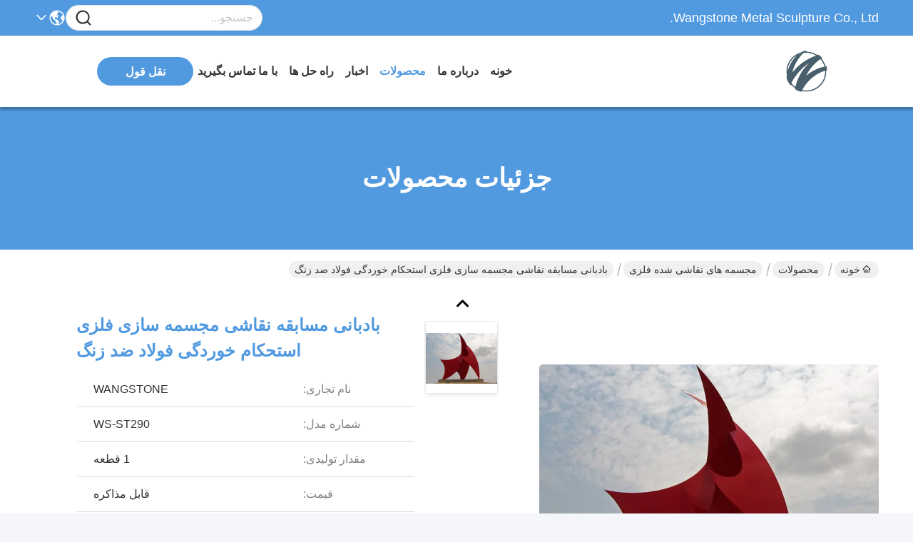

--- FILE ---
content_type: text/html
request_url: https://persian.chinametalsculpture.com/sale-10090906-racing-sails-painted-metal-sculpture-stainless-steel-corrosion-stability.html
body_size: 29348
content:

<!DOCTYPE html>
<html dir="rtl" lang="fa">
<head>
	<meta charset="utf-8">
	<meta http-equiv="X-UA-Compatible" content="IE=edge">
	<meta name="viewport" content="width=device-width, initial-scale=1.0">
    <title>بادبانی مسابقه نقاشی مجسمه سازی فلزی استحکام خوردگی فولاد ضد زنگ</title>
        <meta name="keywords" content="مجسمه های نقاشی شده فلزی, بادبانی مسابقه نقاشی مجسمه سازی فلزی استحکام خوردگی فولاد ضد زنگ, مجسمه های نقاشی شده فلزی برای فروش, مجسمه های نقاشی شده فلزی قیمت" />
            <meta name="description" content="کیفیت بالا بادبانی مسابقه نقاشی مجسمه سازی فلزی استحکام خوردگی فولاد ضد زنگ از چین, بازار عمده محصولات چین مجسمه های نقاشی شده فلزی بازار محصول, با کنترل کیفیت دقیق مجسمه های نقاشی شده فلزی کارخانه, تولید با کیفیت بالا بادبانی مسابقه نقاشی مجسمه سازی فلزی استحکام خوردگی فولاد ضد زنگ محصولات." />
    				<link rel='preload'
					  href=/photo/chinametalsculpture/sitetpl/style/commonV2.css?ver=1760507064 as='style'><link type='text/css' rel='stylesheet'
					  href=/photo/chinametalsculpture/sitetpl/style/commonV2.css?ver=1760507064 media='all'><meta property="og:title" content="بادبانی مسابقه نقاشی مجسمه سازی فلزی استحکام خوردگی فولاد ضد زنگ" />
<meta property="og:description" content="کیفیت بالا بادبانی مسابقه نقاشی مجسمه سازی فلزی استحکام خوردگی فولاد ضد زنگ از چین, بازار عمده محصولات چین مجسمه های نقاشی شده فلزی بازار محصول, با کنترل کیفیت دقیق مجسمه های نقاشی شده فلزی کارخانه, تولید با کیفیت بالا بادبانی مسابقه نقاشی مجسمه سازی فلزی استحکام خوردگی فولاد ضد زنگ محصولات." />
<meta property="og:type" content="product" />
<meta property="og:availability" content="instock" />
<meta property="og:site_name" content="Wangstone Metal Sculpture Co., Ltd." />
<meta property="og:url" content="https://persian.chinametalsculpture.com/sale-10090906-racing-sails-painted-metal-sculpture-stainless-steel-corrosion-stability.html" />
<meta property="og:image" content="https://persian.chinametalsculpture.com/photo/ps16977894-racing_sails_painted_metal_sculpture_stainless_steel_corrosion_stability.jpg" />
<link rel="canonical" href="https://persian.chinametalsculpture.com/sale-10090906-racing-sails-painted-metal-sculpture-stainless-steel-corrosion-stability.html" />
<link rel="stylesheet" type="text/css" href="/js/guidefirstcommon.css" />
<style type="text/css">
/*<![CDATA[*/
.consent__cookie {position: fixed;top: 0;left: 0;width: 100%;height: 0%;z-index: 100000;}.consent__cookie_bg {position: fixed;top: 0;left: 0;width: 100%;height: 100%;background: #000;opacity: .6;display: none }.consent__cookie_rel {position: fixed;bottom:0;left: 0;width: 100%;background: #fff;display: -webkit-box;display: -ms-flexbox;display: flex;flex-wrap: wrap;padding: 24px 80px;-webkit-box-sizing: border-box;box-sizing: border-box;-webkit-box-pack: justify;-ms-flex-pack: justify;justify-content: space-between;-webkit-transition: all ease-in-out .3s;transition: all ease-in-out .3s }.consent__close {position: absolute;top: 20px;right: 20px;cursor: pointer }.consent__close svg {fill: #777 }.consent__close:hover svg {fill: #000 }.consent__cookie_box {flex: 1;word-break: break-word;}.consent__warm {color: #777;font-size: 16px;margin-bottom: 12px;line-height: 19px }.consent__title {color: #333;font-size: 20px;font-weight: 600;margin-bottom: 12px;line-height: 23px }.consent__itxt {color: #333;font-size: 14px;margin-bottom: 12px;display: -webkit-box;display: -ms-flexbox;display: flex;-webkit-box-align: center;-ms-flex-align: center;align-items: center }.consent__itxt i {display: -webkit-inline-box;display: -ms-inline-flexbox;display: inline-flex;width: 28px;height: 28px;border-radius: 50%;background: #e0f9e9;margin-right: 8px;-webkit-box-align: center;-ms-flex-align: center;align-items: center;-webkit-box-pack: center;-ms-flex-pack: center;justify-content: center }.consent__itxt svg {fill: #3ca860 }.consent__txt {color: #a6a6a6;font-size: 14px;margin-bottom: 8px;line-height: 17px }.consent__btns {display: -webkit-box;display: -ms-flexbox;display: flex;-webkit-box-orient: vertical;-webkit-box-direction: normal;-ms-flex-direction: column;flex-direction: column;-webkit-box-pack: center;-ms-flex-pack: center;justify-content: center;flex-shrink: 0;}.consent__btn {width: 280px;height: 40px;line-height: 40px;text-align: center;background: #3ca860;color: #fff;border-radius: 4px;margin: 8px 0;-webkit-box-sizing: border-box;box-sizing: border-box;cursor: pointer;font-size:14px}.consent__btn:hover {background: #00823b }.consent__btn.empty {color: #3ca860;border: 1px solid #3ca860;background: #fff }.consent__btn.empty:hover {background: #3ca860;color: #fff }.open .consent__cookie_bg {display: block }.open .consent__cookie_rel {bottom: 0 }@media (max-width: 760px) {.consent__btns {width: 100%;align-items: center;}.consent__cookie_rel {padding: 20px 24px }}.consent__cookie.open {display: block;}.consent__cookie {display: none;}
/*]]>*/
</style>
<style type="text/css">
/*<![CDATA[*/
@media only screen and (max-width:640px){.contact_now_dialog .content-wrap .desc{background-image:url(/images/cta_images/bg_s.png) !important}}.contact_now_dialog .content-wrap .content-wrap_header .cta-close{background-image:url(/images/cta_images/sprite.png) !important}.contact_now_dialog .content-wrap .desc{background-image:url(/images/cta_images/bg_l.png) !important}.contact_now_dialog .content-wrap .cta-btn i{background-image:url(/images/cta_images/sprite.png) !important}.contact_now_dialog .content-wrap .head-tip img{content:url(/images/cta_images/cta_contact_now.png) !important}.cusim{background-image:url(/images/imicon/im.svg) !important}.cuswa{background-image:url(/images/imicon/wa.png) !important}.cusall{background-image:url(/images/imicon/allchat.svg) !important}
/*]]>*/
</style>
<script type="text/javascript" src="/js/guidefirstcommon.js"></script>
<script type="text/javascript">
/*<![CDATA[*/
window.isvideotpl = 1;window.detailurl = '/sale-10090906-racing-sails-painted-metal-sculpture-stainless-steel-corrosion-stability.html';
var colorUrl = '';var isShowGuide = 2;var showGuideColor = 0;var im_appid = 10003;var im_msg="Good day, what product are you looking for?";

var cta_cid = 24300;var use_defaulProductInfo = 1;var cta_pid = 10090906;var test_company = 0;var webim_domain = '';var company_type = 0;var cta_equipment = 'pc'; var setcookie = 'setwebimCookie(32385,10090906,0)'; var whatsapplink = "https://wa.me/8615396215314?text=Hi%2C+I%27m+interested+in+%D8%A8%D8%A7%D8%AF%D8%A8%D8%A7%D9%86%DB%8C+%D9%85%D8%B3%D8%A7%D8%A8%D9%82%D9%87+%D9%86%D9%82%D8%A7%D8%B4%DB%8C+%D9%85%D8%AC%D8%B3%D9%85%D9%87+%D8%B3%D8%A7%D8%B2%DB%8C+%D9%81%D9%84%D8%B2%DB%8C+%D8%A7%D8%B3%D8%AA%D8%AD%DA%A9%D8%A7%D9%85+%D8%AE%D9%88%D8%B1%D8%AF%DA%AF%DB%8C+%D9%81%D9%88%D9%84%D8%A7%D8%AF+%D8%B6%D8%AF+%D8%B2%D9%86%DA%AF."; function insertMeta(){var str = '<meta name="mobile-web-app-capable" content="yes" /><meta name="viewport" content="width=device-width, initial-scale=1.0" />';document.head.insertAdjacentHTML('beforeend',str);} var element = document.querySelector('a.footer_webim_a[href="/webim/webim_tab.html"]');if (element) {element.parentNode.removeChild(element);}

var colorUrl = '';
var aisearch = 0;
var selfUrl = '';
window.playerReportUrl='/vod/view_count/report';
var query_string = ["Products","Detail"];
var g_tp = '';
var customtplcolor = 99717;
var str_chat = 'چت';
				var str_call_now = 'الان زنگ بزن';
var str_chat_now = 'حالا حرف بزن';
var str_contact1 = 'بهترین قیمت رو بدست بیار';var str_chat_lang='persian';var str_contact2 = 'قیمت رو بگیر';var str_contact2 = 'بهترین قیمت';var str_contact = 'تماس';
window.predomainsub = "";
/*]]>*/
</script>
</head>
<body>
<img src="/logo.gif" style="display:none" alt="logo"/>
<a style="display: none!important;" title="Wangstone Metal Sculpture Co., Ltd." class="float-inquiry" href="/contactnow.html" onclick='setinquiryCookie("{\"showproduct\":1,\"pid\":\"10090906\",\"name\":\"\\u0628\\u0627\\u062f\\u0628\\u0627\\u0646\\u06cc \\u0645\\u0633\\u0627\\u0628\\u0642\\u0647 \\u0646\\u0642\\u0627\\u0634\\u06cc \\u0645\\u062c\\u0633\\u0645\\u0647 \\u0633\\u0627\\u0632\\u06cc \\u0641\\u0644\\u0632\\u06cc \\u0627\\u0633\\u062a\\u062d\\u06a9\\u0627\\u0645 \\u062e\\u0648\\u0631\\u062f\\u06af\\u06cc \\u0641\\u0648\\u0644\\u0627\\u062f \\u0636\\u062f \\u0632\\u0646\\u06af\",\"source_url\":\"\\/sale-10090906-racing-sails-painted-metal-sculpture-stainless-steel-corrosion-stability.html\",\"picurl\":\"\\/photo\\/pd16977894-racing_sails_painted_metal_sculpture_stainless_steel_corrosion_stability.jpg\",\"propertyDetail\":[[\"\\u0646\\u0648\\u0639 \\u0645\\u062d\\u0635\\u0648\\u0644\",\"\\u0645\\u062c\\u0633\\u0645\\u0647 \\u0647\\u0627\\u06cc \\u0646\\u0642\\u0627\\u0634\\u06cc \\u0634\\u062f\\u0647 \\u0641\\u0644\\u0632\\u06cc\"],[\"\\u0633\\u0628\\u06a9 \\u0645\\u062d\\u0635\\u0648\\u0644\",\"\\u0645\\u062c\\u0633\\u0645\\u0647 \\u0633\\u0627\\u0632\\u06cc \\u062f\\u0631 \\u0641\\u0636\\u0627\\u06cc \\u0628\\u0627\\u0632 \\u0645\\u062f\\u0631\\u0646\"],[\"\\u062a\\u0646\\u06cc\\u06a9\",\"\\u062c\\u0639\\u0644\"],[\"\\u067e\\u0627\\u06cc\\u0627\\u0646 \\u062f\\u0627\\u062f\\u0646\",\"\\u0646\\u0642\\u0627\\u0634\\u06cc \\u0634\\u062f\\u0647\"]],\"company_name\":null,\"picurl_c\":\"\\/photo\\/pc16977894-racing_sails_painted_metal_sculpture_stainless_steel_corrosion_stability.jpg\",\"price\":\"\\u0642\\u0627\\u0628\\u0644 \\u0645\\u0630\\u0627\\u06a9\\u0631\\u0647\",\"username\":\"yoyo\",\"viewTime\":\"\\u0622\\u062e\\u0631\\u06cc\\u0646 \\u0648\\u0631\\u0648\\u062f : 3 \\u0633\\u0627\\u0639\\u062a \\u0647\\u0627 38 \\u062f\\u0642\\u0627\\u06cc\\u0642 \\u067e\\u06cc\\u0634\",\"subject\":\"\\u0644\\u0637\\u0641\\u0627\\u064b \\u06cc\\u06a9 \\u0646\\u0642\\u0644 \\u0631\\u0648\\u06cc \\u0628\\u0627\\u062f\\u0628\\u0627\\u0646\\u06cc \\u0645\\u0633\\u0627\\u0628\\u0642\\u0647 \\u0646\\u0642\\u0627\\u0634\\u06cc \\u0645\\u062c\\u0633\\u0645\\u0647 \\u0633\\u0627\\u0632\\u06cc \\u0641\\u0644\\u0632\\u06cc \\u0627\\u0633\\u062a\\u062d\\u06a9\\u0627\\u0645 \\u062e\\u0648\\u0631\\u062f\\u06af\\u06cc \\u0641\\u0648\\u0644\\u0627\\u062f \\u0636\\u062f \\u0632\\u0646\\u06af \\u0634\\u0645\\u0627 \\u0628\\u0631\\u0627\\u0645 \\u0628\\u0641\\u0631\\u0633\\u062a\",\"countrycode\":\"CN\"}");'></a>
<script>
var originProductInfo = '';
var originProductInfo = {"showproduct":1,"pid":"10090906","name":"\u0628\u0627\u062f\u0628\u0627\u0646\u06cc \u0645\u0633\u0627\u0628\u0642\u0647 \u0646\u0642\u0627\u0634\u06cc \u0645\u062c\u0633\u0645\u0647 \u0633\u0627\u0632\u06cc \u0641\u0644\u0632\u06cc \u0627\u0633\u062a\u062d\u06a9\u0627\u0645 \u062e\u0648\u0631\u062f\u06af\u06cc \u0641\u0648\u0644\u0627\u062f \u0636\u062f \u0632\u0646\u06af","source_url":"\/sale-10090906-racing-sails-painted-metal-sculpture-stainless-steel-corrosion-stability.html","picurl":"\/photo\/pd16977894-racing_sails_painted_metal_sculpture_stainless_steel_corrosion_stability.jpg","propertyDetail":[["\u0646\u0648\u0639 \u0645\u062d\u0635\u0648\u0644","\u0645\u062c\u0633\u0645\u0647 \u0647\u0627\u06cc \u0646\u0642\u0627\u0634\u06cc \u0634\u062f\u0647 \u0641\u0644\u0632\u06cc"],["\u0633\u0628\u06a9 \u0645\u062d\u0635\u0648\u0644","\u0645\u062c\u0633\u0645\u0647 \u0633\u0627\u0632\u06cc \u062f\u0631 \u0641\u0636\u0627\u06cc \u0628\u0627\u0632 \u0645\u062f\u0631\u0646"],["\u062a\u0646\u06cc\u06a9","\u062c\u0639\u0644"],["\u067e\u0627\u06cc\u0627\u0646 \u062f\u0627\u062f\u0646","\u0646\u0642\u0627\u0634\u06cc \u0634\u062f\u0647"]],"company_name":null,"picurl_c":"\/photo\/pc16977894-racing_sails_painted_metal_sculpture_stainless_steel_corrosion_stability.jpg","price":"\u0642\u0627\u0628\u0644 \u0645\u0630\u0627\u06a9\u0631\u0647","username":"yoyo","viewTime":"\u0622\u062e\u0631\u06cc\u0646 \u0648\u0631\u0648\u062f : 3 \u0633\u0627\u0639\u062a \u0647\u0627 38 \u062f\u0642\u0627\u06cc\u0642 \u067e\u06cc\u0634","subject":"\u0645\u0646 \u0628\u0647 \u0628\u0627\u062f\u0628\u0627\u0646\u06cc \u0645\u0633\u0627\u0628\u0642\u0647 \u0646\u0642\u0627\u0634\u06cc \u0645\u062c\u0633\u0645\u0647 \u0633\u0627\u0632\u06cc \u0641\u0644\u0632\u06cc \u0627\u0633\u062a\u062d\u06a9\u0627\u0645 \u062e\u0648\u0631\u062f\u06af\u06cc \u0641\u0648\u0644\u0627\u062f \u0636\u062f \u0632\u0646\u06af \u0634\u0645\u0627 \u0639\u0644\u0627\u0642\u0647 \u062f\u0627\u0631\u0645","countrycode":"CN"};
var save_url = "/contactsave.html";
var update_url = "/updateinquiry.html";
var productInfo = {};
var defaulProductInfo = {};
var myDate = new Date();
var curDate = myDate.getFullYear()+'-'+(parseInt(myDate.getMonth())+1)+'-'+myDate.getDate();
var message = '';
var default_pop = 1;
var leaveMessageDialog = document.getElementsByClassName('leave-message-dialog')[0]; // 获取弹层
var _$$ = function (dom) {
    return document.querySelectorAll(dom);
};
resInfo = originProductInfo;
resInfo['name'] = resInfo['name'] || '';
defaulProductInfo.pid = resInfo['pid'];
defaulProductInfo.productName = resInfo['name'] ?? '';
defaulProductInfo.productInfo = resInfo['propertyDetail'];
defaulProductInfo.productImg = resInfo['picurl_c'];
defaulProductInfo.subject = resInfo['subject'] ?? '';
defaulProductInfo.productImgAlt = resInfo['name'] ?? '';
var inquirypopup_tmp = 1;
var message = 'عزیز'+'\r\n'+""+' '+trim(resInfo['name'])+", آیا می توانید جزئیات بیشتری مانند نوع ، اندازه ، MOQ ، مواد و غیره برای من ارسال کنید."+'\r\n'+"با تشکر!"+'\r\n'+"";
var message_1 = 'عزیز'+'\r\n'+""+' '+trim(resInfo['name'])+", آیا می توانید جزئیات بیشتری مانند نوع ، اندازه ، MOQ ، مواد و غیره برای من ارسال کنید."+'\r\n'+"با تشکر!"+'\r\n'+"";
var message_2 = 'سلام،'+'\r\n'+"من به دنبال"+' '+trim(resInfo['name'])+", لطفا قیمت ، مشخصات و تصویر را برای من ارسال کنید."+'\r\n'+"پاسخ سریع شما بسیار استقبال خواهد شد."+'\r\n'+"برای اطلاعات بیشتر با من تماس بگیرید"+'\r\n'+"خیلی ممنون.";
var message_3 = 'سلام،'+'\r\n'+trim(resInfo['name'])+' '+"انتظارات من را برآورده می کند"+'\r\n'+"لطفا بهترین قیمت و برخی اطلاعات دیگر در مورد محصول را به من بدهید."+'\r\n'+"در صورت تمایل از طریق ایمیل من با من تماس بگیرید."+'\r\n'+"خیلی ممنون.";

var message_4 = 'عزیز'+'\r\n'+"قیمت FOB شما چقدر است"+' '+trim(resInfo['name'])+'?'+'\r\n'+"نزدیکترین نام بندر کدام است؟"+'\r\n'+"لطفا در اسرع وقت به من پاسخ دهید ، بهتر است اطلاعات بیشتر را به اشتراک بگذارید."+'\r\n'+"با احترام!";
var message_5 = 'سلام،'+'\r\n'+"من خیلی به شما علاقه مندم"+' '+trim(resInfo['name'])+'.'+'\r\n'+"لطفا جزئیات محصول خود را برای من ارسال کنید"+'\r\n'+"منتظر پاسخ سریع شما هستم"+'\r\n'+"در صورت تمایل با پست الکترونیکی با من تماس بگیرید."+'\r\n'+"با احترام!";

var message_6 = 'عزیز'+'\r\n'+"لطفاً اطلاعات مربوط به خود را در اختیار ما قرار دهید"+' '+trim(resInfo['name'])+", مانند نوع ، اندازه ، مواد و البته بهترین قیمت."+'\r\n'+"منتظر پاسخ سریع شما هستم"+'\r\n'+"متشکرم!";
var message_7 = 'عزیز'+'\r\n'+"آیا می توانید تهیه کنید"+' '+trim(resInfo['name'])+" برای ما؟"+'\r\n'+"ابتدا می خواهیم یک لیست قیمت و برخی جزئیات محصول داشته باشیم."+'\r\n'+"امیدوارم هرچه سریعتر پاسخ دهم و مشتاقانه منتظر همکاری هستم."+'\r\n'+"بسیار از شما متشکرم.";
var message_8 = 'سلام،'+'\r\n'+"من به دنبال"+' '+trim(resInfo['name'])+", لطفا اطلاعات دقیق تری در مورد محصول به من بدهید."+'\r\n'+"منتظر پاسخ شما هستم"+'\r\n'+"متشکرم!";
var message_9 = 'سلام،'+'\r\n'+"شما"+' '+trim(resInfo['name'])+" نیازهای من را به خوبی برآورده می کند"+'\r\n'+"لطفا قیمت ، مشخصات و مدل مشابه آن را برای من ارسال کنید."+'\r\n'+"با خیال راحت با من گپ بزنید"+'\r\n'+"با تشکر!";
var message_10 = 'عزیز'+'\r\n'+"من می خواهم در مورد جزئیات و نقل قول های بیشتر بدانم"+' '+trim(resInfo['name'])+'.'+'\r\n'+"هر موقع خواستی با من تماس بگیر."+'\r\n'+"با احترام!";

var r = getRandom(1,10);

defaulProductInfo.message = eval("message_"+r);
    defaulProductInfo.message = eval("message_"+r);
        var mytAjax = {

    post: function(url, data, fn) {
        var xhr = new XMLHttpRequest();
        xhr.open("POST", url, true);
        xhr.setRequestHeader("Content-Type", "application/x-www-form-urlencoded;charset=UTF-8");
        xhr.setRequestHeader("X-Requested-With", "XMLHttpRequest");
        xhr.setRequestHeader('Content-Type','text/plain;charset=UTF-8');
        xhr.onreadystatechange = function() {
            if(xhr.readyState == 4 && (xhr.status == 200 || xhr.status == 304)) {
                fn.call(this, xhr.responseText);
            }
        };
        xhr.send(data);
    },

    postform: function(url, data, fn) {
        var xhr = new XMLHttpRequest();
        xhr.open("POST", url, true);
        xhr.setRequestHeader("X-Requested-With", "XMLHttpRequest");
        xhr.onreadystatechange = function() {
            if(xhr.readyState == 4 && (xhr.status == 200 || xhr.status == 304)) {
                fn.call(this, xhr.responseText);
            }
        };
        xhr.send(data);
    }
};
/*window.onload = function(){
    leaveMessageDialog = document.getElementsByClassName('leave-message-dialog')[0];
    if (window.localStorage.recordDialogStatus=='undefined' || (window.localStorage.recordDialogStatus!='undefined' && window.localStorage.recordDialogStatus != curDate)) {
        setTimeout(function(){
            if(parseInt(inquirypopup_tmp%10) == 1){
                creatDialog(defaulProductInfo, 1);
            }
        }, 6000);
    }
};*/
function trim(str)
{
    str = str.replace(/(^\s*)/g,"");
    return str.replace(/(\s*$)/g,"");
};
function getRandom(m,n){
    var num = Math.floor(Math.random()*(m - n) + n);
    return num;
};
function strBtn(param) {

    var starattextarea = document.getElementById("textareamessage").value.length;
    var email = document.getElementById("startEmail").value;

    var default_tip = document.querySelectorAll(".watermark_container").length;
    if (20 < starattextarea && starattextarea < 3000) {
        if(default_tip>0){
            document.getElementById("textareamessage1").parentNode.parentNode.nextElementSibling.style.display = "none";
        }else{
            document.getElementById("textareamessage1").parentNode.nextElementSibling.style.display = "none";
        }

    } else {
        if(default_tip>0){
            document.getElementById("textareamessage1").parentNode.parentNode.nextElementSibling.style.display = "block";
        }else{
            document.getElementById("textareamessage1").parentNode.nextElementSibling.style.display = "block";
        }

        return;
    }

    // var re = /^([a-zA-Z0-9_-])+@([a-zA-Z0-9_-])+\.([a-zA-Z0-9_-])+/i;/*邮箱不区分大小写*/
    var re = /^[a-zA-Z0-9][\w-]*(\.?[\w-]+)*@[a-zA-Z0-9-]+(\.[a-zA-Z0-9]+)+$/i;
    if (!re.test(email)) {
        document.getElementById("startEmail").nextElementSibling.style.display = "block";
        return;
    } else {
        document.getElementById("startEmail").nextElementSibling.style.display = "none";
    }

    var subject = document.getElementById("pop_subject").value;
    var pid = document.getElementById("pop_pid").value;
    var message = document.getElementById("textareamessage").value;
    var sender_email = document.getElementById("startEmail").value;
    var tel = '';
    if (document.getElementById("tel0") != undefined && document.getElementById("tel0") != '')
        tel = document.getElementById("tel0").value;
    var form_serialize = '&tel='+tel;

    form_serialize = form_serialize.replace(/\+/g, "%2B");
    mytAjax.post(save_url,"pid="+pid+"&subject="+subject+"&email="+sender_email+"&message="+(message)+form_serialize,function(res){
        var mes = JSON.parse(res);
        if(mes.status == 200){
            var iid = mes.iid;
            document.getElementById("pop_iid").value = iid;
            document.getElementById("pop_uuid").value = mes.uuid;

            if(typeof gtag_report_conversion === "function"){
                gtag_report_conversion();//执行统计js代码
            }
            if(typeof fbq === "function"){
                fbq('track','Purchase');//执行统计js代码
            }
        }
    });
    for (var index = 0; index < document.querySelectorAll(".dialog-content-pql").length; index++) {
        document.querySelectorAll(".dialog-content-pql")[index].style.display = "none";
    };
    $('#idphonepql').val(tel);
    document.getElementById("dialog-content-pql-id").style.display = "block";
    ;
};
function twoBtnOk(param) {

    var selectgender = document.getElementById("Mr").innerHTML;
    var iid = document.getElementById("pop_iid").value;
    var sendername = document.getElementById("idnamepql").value;
    var senderphone = document.getElementById("idphonepql").value;
    var sendercname = document.getElementById("idcompanypql").value;
    var uuid = document.getElementById("pop_uuid").value;
    var gender = 2;
    if(selectgender == 'Mr.') gender = 0;
    if(selectgender == 'Mrs.') gender = 1;
    var pid = document.getElementById("pop_pid").value;
    var form_serialize = '';

        form_serialize = form_serialize.replace(/\+/g, "%2B");

    mytAjax.post(update_url,"iid="+iid+"&gender="+gender+"&uuid="+uuid+"&name="+(sendername)+"&tel="+(senderphone)+"&company="+(sendercname)+form_serialize,function(res){});

    for (var index = 0; index < document.querySelectorAll(".dialog-content-pql").length; index++) {
        document.querySelectorAll(".dialog-content-pql")[index].style.display = "none";
    };
    document.getElementById("dialog-content-pql-ok").style.display = "block";

};
function toCheckMust(name) {
    $('#'+name+'error').hide();
}
function handClidk(param) {
    var starattextarea = document.getElementById("textareamessage1").value.length;
    var email = document.getElementById("startEmail1").value;
    var default_tip = document.querySelectorAll(".watermark_container").length;
    if (20 < starattextarea && starattextarea < 3000) {
        if(default_tip>0){
            document.getElementById("textareamessage1").parentNode.parentNode.nextElementSibling.style.display = "none";
        }else{
            document.getElementById("textareamessage1").parentNode.nextElementSibling.style.display = "none";
        }

    } else {
        if(default_tip>0){
            document.getElementById("textareamessage1").parentNode.parentNode.nextElementSibling.style.display = "block";
        }else{
            document.getElementById("textareamessage1").parentNode.nextElementSibling.style.display = "block";
        }

        return;
    }

    // var re = /^([a-zA-Z0-9_-])+@([a-zA-Z0-9_-])+\.([a-zA-Z0-9_-])+/i;
    var re = /^[a-zA-Z0-9][\w-]*(\.?[\w-]+)*@[a-zA-Z0-9-]+(\.[a-zA-Z0-9]+)+$/i;
    if (!re.test(email)) {
        document.getElementById("startEmail1").nextElementSibling.style.display = "block";
        return;
    } else {
        document.getElementById("startEmail1").nextElementSibling.style.display = "none";
    }

    var subject = document.getElementById("pop_subject").value;
    var pid = document.getElementById("pop_pid").value;
    var message = document.getElementById("textareamessage1").value;
    var sender_email = document.getElementById("startEmail1").value;
    var form_serialize = tel = '';
    if (document.getElementById("tel1") != undefined && document.getElementById("tel1") != '')
        tel = document.getElementById("tel1").value;
        mytAjax.post(save_url,"email="+sender_email+"&tel="+tel+"&pid="+pid+"&message="+message+"&subject="+subject+form_serialize,function(res){

        var mes = JSON.parse(res);
        if(mes.status == 200){
            var iid = mes.iid;
            document.getElementById("pop_iid").value = iid;
            document.getElementById("pop_uuid").value = mes.uuid;
            if(typeof gtag_report_conversion === "function"){
                gtag_report_conversion();//执行统计js代码
            }
        }

    });
    for (var index = 0; index < document.querySelectorAll(".dialog-content-pql").length; index++) {
        document.querySelectorAll(".dialog-content-pql")[index].style.display = "none";
    };
    $('#idphonepql').val(tel);
    document.getElementById("dialog-content-pql-id").style.display = "block";

};
window.addEventListener('load', function () {
    $('.checkbox-wrap label').each(function(){
        if($(this).find('input').prop('checked')){
            $(this).addClass('on')
        }else {
            $(this).removeClass('on')
        }
    })
    $(document).on('click', '.checkbox-wrap label' , function(ev){
        if (ev.target.tagName.toUpperCase() != 'INPUT') {
            $(this).toggleClass('on')
        }
    })
})

function hand_video(pdata) {
    data = JSON.parse(pdata);
    productInfo.productName = data.productName;
    productInfo.productInfo = data.productInfo;
    productInfo.productImg = data.productImg;
    productInfo.subject = data.subject;

    var message = 'عزیز'+'\r\n'+""+' '+trim(data.productName)+", آیا می توانید جزئیات بیشتری مانند نوع ، اندازه ، مقدار ، مواد و غیره برای من ارسال کنید"+'\r\n'+"با تشکر!"+'\r\n'+"";

    var message = 'عزیز'+'\r\n'+""+' '+trim(data.productName)+", آیا می توانید جزئیات بیشتری مانند نوع ، اندازه ، MOQ ، مواد و غیره برای من ارسال کنید."+'\r\n'+"با تشکر!"+'\r\n'+"";
    var message_1 = 'عزیز'+'\r\n'+""+' '+trim(data.productName)+", آیا می توانید جزئیات بیشتری مانند نوع ، اندازه ، MOQ ، مواد و غیره برای من ارسال کنید."+'\r\n'+"با تشکر!"+'\r\n'+"";
    var message_2 = 'سلام،'+'\r\n'+"من به دنبال"+' '+trim(data.productName)+", لطفا قیمت ، مشخصات و تصویر را برای من ارسال کنید."+'\r\n'+"پاسخ سریع شما بسیار استقبال خواهد شد."+'\r\n'+"برای اطلاعات بیشتر با من تماس بگیرید"+'\r\n'+"خیلی ممنون.";
    var message_3 = 'سلام،'+'\r\n'+trim(data.productName)+' '+"انتظارات من را برآورده می کند"+'\r\n'+"لطفا بهترین قیمت و برخی اطلاعات دیگر در مورد محصول را به من بدهید."+'\r\n'+"در صورت تمایل از طریق ایمیل من با من تماس بگیرید."+'\r\n'+"خیلی ممنون.";

    var message_4 = 'عزیز'+'\r\n'+"قیمت FOB شما چقدر است"+' '+trim(data.productName)+'?'+'\r\n'+"نزدیکترین نام بندر کدام است؟"+'\r\n'+"لطفا در اسرع وقت به من پاسخ دهید ، بهتر است اطلاعات بیشتر را به اشتراک بگذارید."+'\r\n'+"با احترام!";
    var message_5 = 'سلام،'+'\r\n'+"من خیلی به شما علاقه مندم"+' '+trim(data.productName)+'.'+'\r\n'+"لطفا جزئیات محصول خود را برای من ارسال کنید"+'\r\n'+"منتظر پاسخ سریع شما هستم"+'\r\n'+"در صورت تمایل با پست الکترونیکی با من تماس بگیرید."+'\r\n'+"با احترام!";

    var message_6 = 'عزیز'+'\r\n'+"لطفاً اطلاعات مربوط به خود را در اختیار ما قرار دهید"+' '+trim(data.productName)+", مانند نوع ، اندازه ، مواد و البته بهترین قیمت."+'\r\n'+"منتظر پاسخ سریع شما هستم"+'\r\n'+"متشکرم!";
    var message_7 = 'عزیز'+'\r\n'+"آیا می توانید تهیه کنید"+' '+trim(data.productName)+" برای ما؟"+'\r\n'+"ابتدا می خواهیم یک لیست قیمت و برخی جزئیات محصول داشته باشیم."+'\r\n'+"امیدوارم هرچه سریعتر پاسخ دهم و مشتاقانه منتظر همکاری هستم."+'\r\n'+"بسیار از شما متشکرم.";
    var message_8 = 'سلام،'+'\r\n'+"من به دنبال"+' '+trim(data.productName)+", لطفا اطلاعات دقیق تری در مورد محصول به من بدهید."+'\r\n'+"منتظر پاسخ شما هستم"+'\r\n'+"متشکرم!";
    var message_9 = 'سلام،'+'\r\n'+"شما"+' '+trim(data.productName)+" نیازهای من را به خوبی برآورده می کند"+'\r\n'+"لطفا قیمت ، مشخصات و مدل مشابه آن را برای من ارسال کنید."+'\r\n'+"با خیال راحت با من گپ بزنید"+'\r\n'+"با تشکر!";
    var message_10 = 'عزیز'+'\r\n'+"من می خواهم در مورد جزئیات و نقل قول های بیشتر بدانم"+' '+trim(data.productName)+'.'+'\r\n'+"هر موقع خواستی با من تماس بگیر."+'\r\n'+"با احترام!";

    var r = getRandom(1,10);

    productInfo.message = eval("message_"+r);
            if(parseInt(inquirypopup_tmp/10) == 1){
        productInfo.message = "";
    }
    productInfo.pid = data.pid;
    creatDialog(productInfo, 2);
};

function handDialog(pdata) {
    data = JSON.parse(pdata);
    productInfo.productName = data.productName;
    productInfo.productInfo = data.productInfo;
    productInfo.productImg = data.productImg;
    productInfo.subject = data.subject;

    var message = 'عزیز'+'\r\n'+""+' '+trim(data.productName)+", آیا می توانید جزئیات بیشتری مانند نوع ، اندازه ، مقدار ، مواد و غیره برای من ارسال کنید"+'\r\n'+"با تشکر!"+'\r\n'+"";

    var message = 'عزیز'+'\r\n'+""+' '+trim(data.productName)+", آیا می توانید جزئیات بیشتری مانند نوع ، اندازه ، MOQ ، مواد و غیره برای من ارسال کنید."+'\r\n'+"با تشکر!"+'\r\n'+"";
    var message_1 = 'عزیز'+'\r\n'+""+' '+trim(data.productName)+", آیا می توانید جزئیات بیشتری مانند نوع ، اندازه ، MOQ ، مواد و غیره برای من ارسال کنید."+'\r\n'+"با تشکر!"+'\r\n'+"";
    var message_2 = 'سلام،'+'\r\n'+"من به دنبال"+' '+trim(data.productName)+", لطفا قیمت ، مشخصات و تصویر را برای من ارسال کنید."+'\r\n'+"پاسخ سریع شما بسیار استقبال خواهد شد."+'\r\n'+"برای اطلاعات بیشتر با من تماس بگیرید"+'\r\n'+"خیلی ممنون.";
    var message_3 = 'سلام،'+'\r\n'+trim(data.productName)+' '+"انتظارات من را برآورده می کند"+'\r\n'+"لطفا بهترین قیمت و برخی اطلاعات دیگر در مورد محصول را به من بدهید."+'\r\n'+"در صورت تمایل از طریق ایمیل من با من تماس بگیرید."+'\r\n'+"خیلی ممنون.";

    var message_4 = 'عزیز'+'\r\n'+"قیمت FOB شما چقدر است"+' '+trim(data.productName)+'?'+'\r\n'+"نزدیکترین نام بندر کدام است؟"+'\r\n'+"لطفا در اسرع وقت به من پاسخ دهید ، بهتر است اطلاعات بیشتر را به اشتراک بگذارید."+'\r\n'+"با احترام!";
    var message_5 = 'سلام،'+'\r\n'+"من خیلی به شما علاقه مندم"+' '+trim(data.productName)+'.'+'\r\n'+"لطفا جزئیات محصول خود را برای من ارسال کنید"+'\r\n'+"منتظر پاسخ سریع شما هستم"+'\r\n'+"در صورت تمایل با پست الکترونیکی با من تماس بگیرید."+'\r\n'+"با احترام!";

    var message_6 = 'عزیز'+'\r\n'+"لطفاً اطلاعات مربوط به خود را در اختیار ما قرار دهید"+' '+trim(data.productName)+", مانند نوع ، اندازه ، مواد و البته بهترین قیمت."+'\r\n'+"منتظر پاسخ سریع شما هستم"+'\r\n'+"متشکرم!";
    var message_7 = 'عزیز'+'\r\n'+"آیا می توانید تهیه کنید"+' '+trim(data.productName)+" برای ما؟"+'\r\n'+"ابتدا می خواهیم یک لیست قیمت و برخی جزئیات محصول داشته باشیم."+'\r\n'+"امیدوارم هرچه سریعتر پاسخ دهم و مشتاقانه منتظر همکاری هستم."+'\r\n'+"بسیار از شما متشکرم.";
    var message_8 = 'سلام،'+'\r\n'+"من به دنبال"+' '+trim(data.productName)+", لطفا اطلاعات دقیق تری در مورد محصول به من بدهید."+'\r\n'+"منتظر پاسخ شما هستم"+'\r\n'+"متشکرم!";
    var message_9 = 'سلام،'+'\r\n'+"شما"+' '+trim(data.productName)+" نیازهای من را به خوبی برآورده می کند"+'\r\n'+"لطفا قیمت ، مشخصات و مدل مشابه آن را برای من ارسال کنید."+'\r\n'+"با خیال راحت با من گپ بزنید"+'\r\n'+"با تشکر!";
    var message_10 = 'عزیز'+'\r\n'+"من می خواهم در مورد جزئیات و نقل قول های بیشتر بدانم"+' '+trim(data.productName)+'.'+'\r\n'+"هر موقع خواستی با من تماس بگیر."+'\r\n'+"با احترام!";

    var r = getRandom(1,10);
    productInfo.message = eval("message_"+r);
            if(parseInt(inquirypopup_tmp/10) == 1){
        productInfo.message = "";
    }
    productInfo.pid = data.pid;
    creatDialog(productInfo, 2);
};

function closepql(param) {

    leaveMessageDialog.style.display = 'none';
};

function closepql2(param) {

    for (var index = 0; index < document.querySelectorAll(".dialog-content-pql").length; index++) {
        document.querySelectorAll(".dialog-content-pql")[index].style.display = "none";
    };
    document.getElementById("dialog-content-pql-ok").style.display = "block";
};

function decodeHtmlEntities(str) {
    var tempElement = document.createElement('div');
    tempElement.innerHTML = str;
    return tempElement.textContent || tempElement.innerText || '';
}

function initProduct(productInfo,type){

    productInfo.productName = decodeHtmlEntities(productInfo.productName);
    productInfo.message = decodeHtmlEntities(productInfo.message);

    leaveMessageDialog = document.getElementsByClassName('leave-message-dialog')[0];
    leaveMessageDialog.style.display = "block";
    if(type == 3){
        var popinquiryemail = document.getElementById("popinquiryemail").value;
        _$$("#startEmail1")[0].value = popinquiryemail;
    }else{
        _$$("#startEmail1")[0].value = "";
    }
    _$$("#startEmail")[0].value = "";
    _$$("#idnamepql")[0].value = "";
    _$$("#idphonepql")[0].value = "";
    _$$("#idcompanypql")[0].value = "";

    _$$("#pop_pid")[0].value = productInfo.pid;
    _$$("#pop_subject")[0].value = productInfo.subject;
    
    if(parseInt(inquirypopup_tmp/10) == 1){
        productInfo.message = "";
    }

    _$$("#textareamessage1")[0].value = productInfo.message;
    _$$("#textareamessage")[0].value = productInfo.message;

    _$$("#dialog-content-pql-id .titlep")[0].innerHTML = productInfo.productName;
    _$$("#dialog-content-pql-id img")[0].setAttribute("src", productInfo.productImg);
    _$$("#dialog-content-pql-id img")[0].setAttribute("alt", productInfo.productImgAlt);

    _$$("#dialog-content-pql-id-hand img")[0].setAttribute("src", productInfo.productImg);
    _$$("#dialog-content-pql-id-hand img")[0].setAttribute("alt", productInfo.productImgAlt);
    _$$("#dialog-content-pql-id-hand .titlep")[0].innerHTML = productInfo.productName;

    if (productInfo.productInfo.length > 0) {
        var ul2, ul;
        ul = document.createElement("ul");
        for (var index = 0; index < productInfo.productInfo.length; index++) {
            var el = productInfo.productInfo[index];
            var li = document.createElement("li");
            var span1 = document.createElement("span");
            span1.innerHTML = el[0] + ":";
            var span2 = document.createElement("span");
            span2.innerHTML = el[1];
            li.appendChild(span1);
            li.appendChild(span2);
            ul.appendChild(li);

        }
        ul2 = ul.cloneNode(true);
        if (type === 1) {
            _$$("#dialog-content-pql-id .left")[0].replaceChild(ul, _$$("#dialog-content-pql-id .left ul")[0]);
        } else {
            _$$("#dialog-content-pql-id-hand .left")[0].replaceChild(ul2, _$$("#dialog-content-pql-id-hand .left ul")[0]);
            _$$("#dialog-content-pql-id .left")[0].replaceChild(ul, _$$("#dialog-content-pql-id .left ul")[0]);
        }
    };
    for (var index = 0; index < _$$("#dialog-content-pql-id .right ul li").length; index++) {
        _$$("#dialog-content-pql-id .right ul li")[index].addEventListener("click", function (params) {
            _$$("#dialog-content-pql-id .right #Mr")[0].innerHTML = this.innerHTML
        }, false)

    };

};
function closeInquiryCreateDialog() {
    document.getElementById("xuanpan_dialog_box_pql").style.display = "none";
};
function showInquiryCreateDialog() {
    document.getElementById("xuanpan_dialog_box_pql").style.display = "block";
};
function submitPopInquiry(){
    var message = document.getElementById("inquiry_message").value;
    var email = document.getElementById("inquiry_email").value;
    var subject = defaulProductInfo.subject;
    var pid = defaulProductInfo.pid;
    if (email === undefined) {
        showInquiryCreateDialog();
        document.getElementById("inquiry_email").style.border = "1px solid red";
        return false;
    };
    if (message === undefined) {
        showInquiryCreateDialog();
        document.getElementById("inquiry_message").style.border = "1px solid red";
        return false;
    };
    if (email.search(/^\w+((-\w+)|(\.\w+))*\@[A-Za-z0-9]+((\.|-)[A-Za-z0-9]+)*\.[A-Za-z0-9]+$/) == -1) {
        document.getElementById("inquiry_email").style.border= "1px solid red";
        showInquiryCreateDialog();
        return false;
    } else {
        document.getElementById("inquiry_email").style.border= "";
    };
    if (message.length < 20 || message.length >3000) {
        showInquiryCreateDialog();
        document.getElementById("inquiry_message").style.border = "1px solid red";
        return false;
    } else {
        document.getElementById("inquiry_message").style.border = "";
    };
    var tel = '';
    if (document.getElementById("tel") != undefined && document.getElementById("tel") != '')
        tel = document.getElementById("tel").value;

    mytAjax.post(save_url,"pid="+pid+"&subject="+subject+"&email="+email+"&message="+(message)+'&tel='+tel,function(res){
        var mes = JSON.parse(res);
        if(mes.status == 200){
            var iid = mes.iid;
            document.getElementById("pop_iid").value = iid;
            document.getElementById("pop_uuid").value = mes.uuid;

        }
    });
    initProduct(defaulProductInfo);
    for (var index = 0; index < document.querySelectorAll(".dialog-content-pql").length; index++) {
        document.querySelectorAll(".dialog-content-pql")[index].style.display = "none";
    };
    $('#idphonepql').val(tel);
    document.getElementById("dialog-content-pql-id").style.display = "block";

};

//带附件上传
function submitPopInquiryfile(email_id,message_id,check_sort,name_id,phone_id,company_id,attachments){

    if(typeof(check_sort) == 'undefined'){
        check_sort = 0;
    }
    var message = document.getElementById(message_id).value;
    var email = document.getElementById(email_id).value;
    var attachments = document.getElementById(attachments).value;
    if(typeof(name_id) !== 'undefined' && name_id != ""){
        var name  = document.getElementById(name_id).value;
    }
    if(typeof(phone_id) !== 'undefined' && phone_id != ""){
        var phone = document.getElementById(phone_id).value;
    }
    if(typeof(company_id) !== 'undefined' && company_id != ""){
        var company = document.getElementById(company_id).value;
    }
    var subject = defaulProductInfo.subject;
    var pid = defaulProductInfo.pid;

    if(check_sort == 0){
        if (email === undefined) {
            showInquiryCreateDialog();
            document.getElementById(email_id).style.border = "1px solid red";
            return false;
        };
        if (message === undefined) {
            showInquiryCreateDialog();
            document.getElementById(message_id).style.border = "1px solid red";
            return false;
        };

        if (email.search(/^\w+((-\w+)|(\.\w+))*\@[A-Za-z0-9]+((\.|-)[A-Za-z0-9]+)*\.[A-Za-z0-9]+$/) == -1) {
            document.getElementById(email_id).style.border= "1px solid red";
            showInquiryCreateDialog();
            return false;
        } else {
            document.getElementById(email_id).style.border= "";
        };
        if (message.length < 20 || message.length >3000) {
            showInquiryCreateDialog();
            document.getElementById(message_id).style.border = "1px solid red";
            return false;
        } else {
            document.getElementById(message_id).style.border = "";
        };
    }else{

        if (message === undefined) {
            showInquiryCreateDialog();
            document.getElementById(message_id).style.border = "1px solid red";
            return false;
        };

        if (email === undefined) {
            showInquiryCreateDialog();
            document.getElementById(email_id).style.border = "1px solid red";
            return false;
        };

        if (message.length < 20 || message.length >3000) {
            showInquiryCreateDialog();
            document.getElementById(message_id).style.border = "1px solid red";
            return false;
        } else {
            document.getElementById(message_id).style.border = "";
        };

        if (email.search(/^\w+((-\w+)|(\.\w+))*\@[A-Za-z0-9]+((\.|-)[A-Za-z0-9]+)*\.[A-Za-z0-9]+$/) == -1) {
            document.getElementById(email_id).style.border= "1px solid red";
            showInquiryCreateDialog();
            return false;
        } else {
            document.getElementById(email_id).style.border= "";
        };

    };

    mytAjax.post(save_url,"pid="+pid+"&subject="+subject+"&email="+email+"&message="+message+"&company="+company+"&attachments="+attachments,function(res){
        var mes = JSON.parse(res);
        if(mes.status == 200){
            var iid = mes.iid;
            document.getElementById("pop_iid").value = iid;
            document.getElementById("pop_uuid").value = mes.uuid;

            if(typeof gtag_report_conversion === "function"){
                gtag_report_conversion();//执行统计js代码
            }
            if(typeof fbq === "function"){
                fbq('track','Purchase');//执行统计js代码
            }
        }
    });
    initProduct(defaulProductInfo);

    if(name !== undefined && name != ""){
        _$$("#idnamepql")[0].value = name;
    }

    if(phone !== undefined && phone != ""){
        _$$("#idphonepql")[0].value = phone;
    }

    if(company !== undefined && company != ""){
        _$$("#idcompanypql")[0].value = company;
    }

    for (var index = 0; index < document.querySelectorAll(".dialog-content-pql").length; index++) {
        document.querySelectorAll(".dialog-content-pql")[index].style.display = "none";
    };
    document.getElementById("dialog-content-pql-id").style.display = "block";

};
function submitPopInquiryByParam(email_id,message_id,check_sort,name_id,phone_id,company_id){

    if(typeof(check_sort) == 'undefined'){
        check_sort = 0;
    }

    var senderphone = '';
    var message = document.getElementById(message_id).value;
    var email = document.getElementById(email_id).value;
    if(typeof(name_id) !== 'undefined' && name_id != ""){
        var name  = document.getElementById(name_id).value;
    }
    if(typeof(phone_id) !== 'undefined' && phone_id != ""){
        var phone = document.getElementById(phone_id).value;
        senderphone = phone;
    }
    if(typeof(company_id) !== 'undefined' && company_id != ""){
        var company = document.getElementById(company_id).value;
    }
    var subject = defaulProductInfo.subject;
    var pid = defaulProductInfo.pid;

    if(check_sort == 0){
        if (email === undefined) {
            showInquiryCreateDialog();
            document.getElementById(email_id).style.border = "1px solid red";
            return false;
        };
        if (message === undefined) {
            showInquiryCreateDialog();
            document.getElementById(message_id).style.border = "1px solid red";
            return false;
        };

        if (email.search(/^\w+((-\w+)|(\.\w+))*\@[A-Za-z0-9]+((\.|-)[A-Za-z0-9]+)*\.[A-Za-z0-9]+$/) == -1) {
            document.getElementById(email_id).style.border= "1px solid red";
            showInquiryCreateDialog();
            return false;
        } else {
            document.getElementById(email_id).style.border= "";
        };
        if (message.length < 20 || message.length >3000) {
            showInquiryCreateDialog();
            document.getElementById(message_id).style.border = "1px solid red";
            return false;
        } else {
            document.getElementById(message_id).style.border = "";
        };
    }else{

        if (message === undefined) {
            showInquiryCreateDialog();
            document.getElementById(message_id).style.border = "1px solid red";
            return false;
        };

        if (email === undefined) {
            showInquiryCreateDialog();
            document.getElementById(email_id).style.border = "1px solid red";
            return false;
        };

        if (message.length < 20 || message.length >3000) {
            showInquiryCreateDialog();
            document.getElementById(message_id).style.border = "1px solid red";
            return false;
        } else {
            document.getElementById(message_id).style.border = "";
        };

        if (email.search(/^\w+((-\w+)|(\.\w+))*\@[A-Za-z0-9]+((\.|-)[A-Za-z0-9]+)*\.[A-Za-z0-9]+$/) == -1) {
            document.getElementById(email_id).style.border= "1px solid red";
            showInquiryCreateDialog();
            return false;
        } else {
            document.getElementById(email_id).style.border= "";
        };

    };

    var productsku = "";
    if($("#product_sku").length > 0){
        productsku = $("#product_sku").html();
    }

    mytAjax.post(save_url,"tel="+senderphone+"&pid="+pid+"&subject="+subject+"&email="+email+"&message="+message+"&messagesku="+encodeURI(productsku),function(res){
        var mes = JSON.parse(res);
        if(mes.status == 200){
            var iid = mes.iid;
            document.getElementById("pop_iid").value = iid;
            document.getElementById("pop_uuid").value = mes.uuid;

            if(typeof gtag_report_conversion === "function"){
                gtag_report_conversion();//执行统计js代码
            }
            if(typeof fbq === "function"){
                fbq('track','Purchase');//执行统计js代码
            }
        }
    });
    initProduct(defaulProductInfo);

    if(name !== undefined && name != ""){
        _$$("#idnamepql")[0].value = name;
    }

    if(phone !== undefined && phone != ""){
        _$$("#idphonepql")[0].value = phone;
    }

    if(company !== undefined && company != ""){
        _$$("#idcompanypql")[0].value = company;
    }

    for (var index = 0; index < document.querySelectorAll(".dialog-content-pql").length; index++) {
        document.querySelectorAll(".dialog-content-pql")[index].style.display = "none";

    };
    document.getElementById("dialog-content-pql-id").style.display = "block";

};

function creat_videoDialog(productInfo, type) {

    if(type == 1){
        if(default_pop != 1){
            return false;
        }
        window.localStorage.recordDialogStatus = curDate;
    }else{
        default_pop = 0;
    }
    initProduct(productInfo, type);
    if (type === 1) {
        // 自动弹出
        for (var index = 0; index < document.querySelectorAll(".dialog-content-pql").length; index++) {

            document.querySelectorAll(".dialog-content-pql")[index].style.display = "none";
        };
        document.getElementById("dialog-content-pql").style.display = "block";
    } else {
        // 手动弹出
        for (var index = 0; index < document.querySelectorAll(".dialog-content-pql").length; index++) {
            document.querySelectorAll(".dialog-content-pql")[index].style.display = "none";
        };
        document.getElementById("dialog-content-pql-id-hand").style.display = "block";
    }
}

function creatDialog(productInfo, type) {

    if(type == 1){
        if(default_pop != 1){
            return false;
        }
        window.localStorage.recordDialogStatus = curDate;
    }else{
        default_pop = 0;
    }
    initProduct(productInfo, type);
    if (type === 1) {
        // 自动弹出
        for (var index = 0; index < document.querySelectorAll(".dialog-content-pql").length; index++) {

            document.querySelectorAll(".dialog-content-pql")[index].style.display = "none";
        };
        document.getElementById("dialog-content-pql").style.display = "block";
    } else {
        // 手动弹出
        for (var index = 0; index < document.querySelectorAll(".dialog-content-pql").length; index++) {
            document.querySelectorAll(".dialog-content-pql")[index].style.display = "none";
        };
        document.getElementById("dialog-content-pql-id-hand").style.display = "block";
    }
}

//带邮箱信息打开询盘框 emailtype=1表示带入邮箱
function openDialog(emailtype){
    var type = 2;//不带入邮箱，手动弹出
    if(emailtype == 1){
        var popinquiryemail = document.getElementById("popinquiryemail").value;
        // var re = /^([a-zA-Z0-9_-])+@([a-zA-Z0-9_-])+\.([a-zA-Z0-9_-])+/i;
        var re = /^[a-zA-Z0-9][\w-]*(\.?[\w-]+)*@[a-zA-Z0-9-]+(\.[a-zA-Z0-9]+)+$/i;
        if (!re.test(popinquiryemail)) {
            //前端提示样式;
            showInquiryCreateDialog();
            document.getElementById("popinquiryemail").style.border = "1px solid red";
            return false;
        } else {
            //前端提示样式;
        }
        var type = 3;
    }
    creatDialog(defaulProductInfo,type);
}

//上传附件
function inquiryUploadFile(){
    var fileObj = document.querySelector("#fileId").files[0];
    //构建表单数据
    var formData = new FormData();
    var filesize = fileObj.size;
    if(filesize > 10485760 || filesize == 0) {
        document.getElementById("filetips").style.display = "block";
        return false;
    }else {
        document.getElementById("filetips").style.display = "none";
    }
    formData.append('popinquiryfile', fileObj);
    document.getElementById("quotefileform").reset();
    var save_url = "/inquiryuploadfile.html";
    mytAjax.postform(save_url,formData,function(res){
        var mes = JSON.parse(res);
        if(mes.status == 200){
            document.getElementById("uploader-file-info").innerHTML = document.getElementById("uploader-file-info").innerHTML + "<span class=op>"+mes.attfile.name+"<a class=delatt id=att"+mes.attfile.id+" onclick=delatt("+mes.attfile.id+");>Delete</a></span>";
            var nowattachs = document.getElementById("attachments").value;
            if( nowattachs !== ""){
                var attachs = JSON.parse(nowattachs);
                attachs[mes.attfile.id] = mes.attfile;
            }else{
                var attachs = {};
                attachs[mes.attfile.id] = mes.attfile;
            }
            document.getElementById("attachments").value = JSON.stringify(attachs);
        }
    });
}
//附件删除
function delatt(attid)
{
    var nowattachs = document.getElementById("attachments").value;
    if( nowattachs !== ""){
        var attachs = JSON.parse(nowattachs);
        if(attachs[attid] == ""){
            return false;
        }
        var formData = new FormData();
        var delfile = attachs[attid]['filename'];
        var save_url = "/inquirydelfile.html";
        if(delfile != "") {
            formData.append('delfile', delfile);
            mytAjax.postform(save_url, formData, function (res) {
                if(res !== "") {
                    var mes = JSON.parse(res);
                    if (mes.status == 200) {
                        delete attachs[attid];
                        document.getElementById("attachments").value = JSON.stringify(attachs);
                        var s = document.getElementById("att"+attid);
                        s.parentNode.remove();
                    }
                }
            });
        }
    }else{
        return false;
    }
}

</script>
<div class="leave-message-dialog" style="display: none">
<style>
    .leave-message-dialog .close:before, .leave-message-dialog .close:after{
        content:initial;
    }
</style>
<div class="dialog-content-pql" id="dialog-content-pql" style="display: none">
    <span class="close" onclick="closepql()"><img src="/images/close.png" alt="close"></span>
    <div class="title">
        <p class="firstp-pql">پیام بگذارید</p>
        <p class="lastp-pql">ما به زودی با شما تماس خواهیم گرفت</p>
    </div>
    <div class="form">
        <div class="textarea">
            <textarea style='font-family: robot;'  name="" id="textareamessage" cols="30" rows="10" style="margin-bottom:14px;width:100%"
                placeholder="لطفا اطلاعات درخواست خود را وارد کنید."></textarea>
        </div>
        <p class="error-pql"> <span class="icon-pql"><img src="/images/error.png" alt="Wangstone Metal Sculpture Co., Ltd."></span> پیام شما باید بین 20 تا 3000 کاراکتر باشد!</p>
        <input id="startEmail" type="text" placeholder="ایمیل خود را وارد کنید" onkeydown="if(event.keyCode === 13){ strBtn();}">
        <p class="error-pql"><span class="icon-pql"><img src="/images/error.png" alt="Wangstone Metal Sculpture Co., Ltd."></span> لطفا ایمیل خود را چک کنید! </p>
                <div class="operations">
            <div class='btn' id="submitStart" type="submit" onclick="strBtn()">ارسال</div>
        </div>
            </div>
</div>
<div class="dialog-content-pql dialog-content-pql-id" id="dialog-content-pql-id" style="display:none">
        <span class="close" onclick="closepql2()"><svg t="1648434466530" class="icon" viewBox="0 0 1024 1024" version="1.1" xmlns="http://www.w3.org/2000/svg" p-id="2198" width="16" height="16"><path d="M576 512l277.333333 277.333333-64 64-277.333333-277.333333L234.666667 853.333333 170.666667 789.333333l277.333333-277.333333L170.666667 234.666667 234.666667 170.666667l277.333333 277.333333L789.333333 170.666667 853.333333 234.666667 576 512z" fill="#444444" p-id="2199"></path></svg></span>
    <div class="left">
        <div class="img"><img></div>
        <p class="titlep"></p>
        <ul> </ul>
    </div>
    <div class="right">
                <p class="title">اطلاعات بیشتر ارتباط بهتر را تسهیل می کند.</p>
                <div style="position: relative;">
            <div class="mr"> <span id="Mr">آقای</span>
                <ul>
                    <li>آقای</li>
                    <li>خانم</li>
                </ul>
            </div>
            <input style="text-indent: 80px;" type="text" id="idnamepql" placeholder="نام خود را وارد کنید">
        </div>
        <input type="text"  id="idphonepql"  placeholder="شماره تلفن">
        <input type="text" id="idcompanypql"  placeholder="شرکت" onkeydown="if(event.keyCode === 13){ twoBtnOk();}">
                <div class="btn form_new" id="twoBtnOk" onclick="twoBtnOk()">خوب</div>
    </div>
</div>

<div class="dialog-content-pql dialog-content-pql-ok" id="dialog-content-pql-ok" style="display:none">
        <span class="close" onclick="closepql()"><svg t="1648434466530" class="icon" viewBox="0 0 1024 1024" version="1.1" xmlns="http://www.w3.org/2000/svg" p-id="2198" width="16" height="16"><path d="M576 512l277.333333 277.333333-64 64-277.333333-277.333333L234.666667 853.333333 170.666667 789.333333l277.333333-277.333333L170.666667 234.666667 234.666667 170.666667l277.333333 277.333333L789.333333 170.666667 853.333333 234.666667 576 512z" fill="#444444" p-id="2199"></path></svg></span>
    <div class="duihaook"></div>
        <p class="title">با موفقیت ثبت شد!</p>
        <p class="p1" style="text-align: center; font-size: 18px; margin-top: 14px;">ما به زودی با شما تماس خواهیم گرفت</p>
    <div class="btn" onclick="closepql()" id="endOk" style="margin: 0 auto;margin-top: 50px;">خوب</div>
</div>
<div class="dialog-content-pql dialog-content-pql-id dialog-content-pql-id-hand" id="dialog-content-pql-id-hand"
    style="display:none">
     <input type="hidden" name="pop_pid" id="pop_pid" value="0">
     <input type="hidden" name="pop_subject" id="pop_subject" value="">
     <input type="hidden" name="pop_iid" id="pop_iid" value="0">
     <input type="hidden" name="pop_uuid" id="pop_uuid" value="0">
        <span class="close" onclick="closepql()"><svg t="1648434466530" class="icon" viewBox="0 0 1024 1024" version="1.1" xmlns="http://www.w3.org/2000/svg" p-id="2198" width="16" height="16"><path d="M576 512l277.333333 277.333333-64 64-277.333333-277.333333L234.666667 853.333333 170.666667 789.333333l277.333333-277.333333L170.666667 234.666667 234.666667 170.666667l277.333333 277.333333L789.333333 170.666667 853.333333 234.666667 576 512z" fill="#444444" p-id="2199"></path></svg></span>
    <div class="left">
        <div class="img"><img></div>
        <p class="titlep"></p>
        <ul> </ul>
    </div>
    <div class="right" style="float:right">
                <div class="title">
            <p class="firstp-pql">پیام بگذارید</p>
            <p class="lastp-pql">ما به زودی با شما تماس خواهیم گرفت</p>
        </div>
                <div class="form">
            <div class="textarea">
                <textarea style='font-family: robot;' name="message" id="textareamessage1" cols="30" rows="10"
                    placeholder="لطفا اطلاعات درخواست خود را وارد کنید."></textarea>
            </div>
            <p class="error-pql"> <span class="icon-pql"><img src="/images/error.png" alt="Wangstone Metal Sculpture Co., Ltd."></span> پیام شما باید بین 20 تا 3000 کاراکتر باشد!</p>

                            <input style="display:none" id="tel1" name="tel" type="text" oninput="value=value.replace(/[^0-9_+-]/g,'');" placeholder="شماره تلفن">
                        <input id='startEmail1' name='email' data-type='1' type='text'
                   placeholder="ایمیل خود را وارد کنید"
                   onkeydown='if(event.keyCode === 13){ handClidk();}'>
            
            <p class='error-pql'><span class='icon-pql'>
                    <img src="/images/error.png" alt="Wangstone Metal Sculpture Co., Ltd."></span> لطفا ایمیل خود را چک کنید!            </p>

            <div class="operations">
                <div class='btn' id="submitStart1" type="submit" onclick="handClidk()">ارسال</div>
            </div>
        </div>
    </div>
</div>
</div>
<div id="xuanpan_dialog_box_pql" class="xuanpan_dialog_box_pql"
    style="display:none;background:rgba(0,0,0,.6);width:100%;height:100%;position: fixed;top:0;left:0;z-index: 999999;">
    <div class="box_pql"
      style="width:526px;height:206px;background:rgba(255,255,255,1);opacity:1;border-radius:4px;position: absolute;left: 50%;top: 50%;transform: translate(-50%,-50%);">
      <div onclick="closeInquiryCreateDialog()" class="close close_create_dialog"
        style="cursor: pointer;height:42px;width:40px;float:right;padding-top: 16px;"><span
          style="display: inline-block;width: 25px;height: 2px;background: rgb(114, 114, 114);transform: rotate(45deg); "><span
            style="display: block;width: 25px;height: 2px;background: rgb(114, 114, 114);transform: rotate(-90deg); "></span></span>
      </div>
      <div
        style="height: 72px; overflow: hidden; text-overflow: ellipsis; display:-webkit-box;-ebkit-line-clamp: 3;-ebkit-box-orient: vertical; margin-top: 58px; padding: 0 84px; font-size: 18px; color: rgba(51, 51, 51, 1); text-align: center; ">
        لطفا ایمیل درست و الزامات دقیق خود را (20-3000 کاراکتر) بگذارید.</div>
      <div onclick="closeInquiryCreateDialog()" class="close_create_dialog"
        style="width: 139px; height: 36px; background: rgba(253, 119, 34, 1); border-radius: 4px; margin: 16px auto; color: rgba(255, 255, 255, 1); font-size: 18px; line-height: 36px; text-align: center;">
        خوب</div>
    </div>
</div>
<style type="text/css">.vr-asidebox {position: fixed; bottom: 290px; left: 16px; width: 160px; height: 90px; background: #eee; overflow: hidden; border: 4px solid rgba(4, 120, 237, 0.24); box-shadow: 0px 8px 16px rgba(0, 0, 0, 0.08); border-radius: 8px; display: none; z-index: 1000; } .vr-small {position: fixed; bottom: 290px; left: 16px; width: 72px; height: 90px; background: url(/images/ctm_icon_vr.png) no-repeat center; background-size: 69.5px; overflow: hidden; display: none; cursor: pointer; z-index: 1000; display: block; text-decoration: none; } .vr-group {position: relative; } .vr-animate {width: 160px; height: 90px; background: #eee; position: relative; } .js-marquee {/*margin-right: 0!important;*/ } .vr-link {position: absolute; top: 0; left: 0; width: 100%; height: 100%; display: none; } .vr-mask {position: absolute; top: 0px; left: 0px; width: 100%; height: 100%; display: block; background: #000; opacity: 0.4; } .vr-jump {position: absolute; top: 0px; left: 0px; width: 100%; height: 100%; display: block; background: url(/images/ctm_icon_see.png) no-repeat center center; background-size: 34px; font-size: 0; } .vr-close {position: absolute; top: 50%; right: 0px; width: 16px; height: 20px; display: block; transform: translate(0, -50%); background: rgba(255, 255, 255, 0.6); border-radius: 4px 0px 0px 4px; cursor: pointer; } .vr-close i {position: absolute; top: 0px; left: 0px; width: 100%; height: 100%; display: block; background: url(/images/ctm_icon_left.png) no-repeat center center; background-size: 16px; } .vr-group:hover .vr-link {display: block; } .vr-logo {position: absolute; top: 4px; left: 4px; width: 50px; height: 14px; background: url(/images/ctm_icon_vrshow.png) no-repeat; background-size: 48px; }
</style>

<div data-head='head'>
<div class="header_99717  on    ft  " data-script="/js/swiper-bundle.min.js">
    
    
    
    <div class="header-top_ser  ecer-flex  ecer-flex-align">
        <div class="top_left">Wangstone Metal Sculpture Co., Ltd.</div>
        <div class="top_right">
            <div class="item search">
                <div class="serchtext">
                    <form id="formSearch" method="POST" onsubmit="return jsWidgetSearch(this,'');">
                        <input type="text" onchange="(e)=>{ e.stopPropagation();}" type="text" name="keyword"
                            placeholder="جستجو..." />
                        <button id="al" aria-label="Name" type="submit" style="    background: transparent;    outline: none;    border: none;">
                            <i style="cursor: pointer;color: rgb(50, 50, 50);" class="feitian ft-search1"></i></button>
  
                    </form>
                </div>
            </div>
            <div class="item language2">
                <i class="feitian ft-language1"></i>
                <i class="feitian ft-down1"></i>
                <!-- 一级 -->
                <div class="p_child english_box">
                                    <div class="p_child_item en"  dataused="انگلیسی">
                    
                    <a href="https://www.chinametalsculpture.com/sale-10090906-racing-sails-painted-metal-sculpture-stainless-steel-corrosion-stability.html" title="english" class="home_langs">english</a>
                  </div>
                                    <div class="p_child_item fr"  dataused="فرانسه">
                    
                    <a href="https://french.chinametalsculpture.com/sale-10090906-racing-sails-painted-metal-sculpture-stainless-steel-corrosion-stability.html" title="français" class="home_langs">français</a>
                  </div>
                                    <div class="p_child_item de"  dataused="آلمانی">
                    
                    <a href="https://german.chinametalsculpture.com/sale-10090906-racing-sails-painted-metal-sculpture-stainless-steel-corrosion-stability.html" title="Deutsch" class="home_langs">Deutsch</a>
                  </div>
                                    <div class="p_child_item it"  dataused="ایتالیایی">
                    
                    <a href="https://italian.chinametalsculpture.com/sale-10090906-racing-sails-painted-metal-sculpture-stainless-steel-corrosion-stability.html" title="Italiano" class="home_langs">Italiano</a>
                  </div>
                                    <div class="p_child_item ru"  dataused="">
                    
                    <a href="https://russian.chinametalsculpture.com/sale-10090906-racing-sails-painted-metal-sculpture-stainless-steel-corrosion-stability.html" title="Русский" class="home_langs">Русский</a>
                  </div>
                                    <div class="p_child_item es"  dataused="اسپانیایی">
                    
                    <a href="https://spanish.chinametalsculpture.com/sale-10090906-racing-sails-painted-metal-sculpture-stainless-steel-corrosion-stability.html" title="Español" class="home_langs">Español</a>
                  </div>
                                    <div class="p_child_item pt"  dataused="پرتغالی">
                    
                    <a href="https://portuguese.chinametalsculpture.com/sale-10090906-racing-sails-painted-metal-sculpture-stainless-steel-corrosion-stability.html" title="português" class="home_langs">português</a>
                  </div>
                                    <div class="p_child_item nl"  dataused="هلندی">
                    
                    <a href="https://dutch.chinametalsculpture.com/sale-10090906-racing-sails-painted-metal-sculpture-stainless-steel-corrosion-stability.html" title="Nederlandse" class="home_langs">Nederlandse</a>
                  </div>
                                    <div class="p_child_item el"  dataused="">
                    
                    <a href="https://greek.chinametalsculpture.com/sale-10090906-racing-sails-painted-metal-sculpture-stainless-steel-corrosion-stability.html" title="ελληνικά" class="home_langs">ελληνικά</a>
                  </div>
                                    <div class="p_child_item ja"  dataused="">
                    
                    <a href="https://japanese.chinametalsculpture.com/sale-10090906-racing-sails-painted-metal-sculpture-stainless-steel-corrosion-stability.html" title="日本語" class="home_langs">日本語</a>
                  </div>
                                    <div class="p_child_item ko"  dataused="">
                    
                    <a href="https://korean.chinametalsculpture.com/sale-10090906-racing-sails-painted-metal-sculpture-stainless-steel-corrosion-stability.html" title="한국" class="home_langs">한국</a>
                  </div>
                                    <div class="p_child_item ar"  dataused="">
                    
                    <a href="https://arabic.chinametalsculpture.com/sale-10090906-racing-sails-painted-metal-sculpture-stainless-steel-corrosion-stability.html" title="العربية" class="home_langs">العربية</a>
                  </div>
                                    <div class="p_child_item hi"  dataused="">
                    
                    <a href="https://hindi.chinametalsculpture.com/sale-10090906-racing-sails-painted-metal-sculpture-stainless-steel-corrosion-stability.html" title="हिन्दी" class="home_langs">हिन्दी</a>
                  </div>
                                    <div class="p_child_item tr"  dataused="تروکچ">
                    
                    <a href="https://turkish.chinametalsculpture.com/sale-10090906-racing-sails-painted-metal-sculpture-stainless-steel-corrosion-stability.html" title="Türkçe" class="home_langs">Türkçe</a>
                  </div>
                                    <div class="p_child_item id"  dataused="اندونزی">
                    
                    <a href="https://indonesian.chinametalsculpture.com/sale-10090906-racing-sails-painted-metal-sculpture-stainless-steel-corrosion-stability.html" title="indonesia" class="home_langs">indonesia</a>
                  </div>
                                    <div class="p_child_item vi"  dataused="tiếng việt">
                    
                    <a href="https://vietnamese.chinametalsculpture.com/sale-10090906-racing-sails-painted-metal-sculpture-stainless-steel-corrosion-stability.html" title="tiếng Việt" class="home_langs">tiếng Việt</a>
                  </div>
                                    <div class="p_child_item th"  dataused="">
                    
                    <a href="https://thai.chinametalsculpture.com/sale-10090906-racing-sails-painted-metal-sculpture-stainless-steel-corrosion-stability.html" title="ไทย" class="home_langs">ไทย</a>
                  </div>
                                    <div class="p_child_item bn"  dataused="">
                    
                    <a href="https://bengali.chinametalsculpture.com/sale-10090906-racing-sails-painted-metal-sculpture-stainless-steel-corrosion-stability.html" title="বাংলা" class="home_langs">বাংলা</a>
                  </div>
                                    <div class="p_child_item fa"  dataused="">
                    
                    <a href="https://persian.chinametalsculpture.com/sale-10090906-racing-sails-painted-metal-sculpture-stainless-steel-corrosion-stability.html" title="فارسی" class="home_langs">فارسی</a>
                  </div>
                                    <div class="p_child_item pl"  dataused="پولسکی">
                    
                    <a href="https://polish.chinametalsculpture.com/sale-10090906-racing-sails-painted-metal-sculpture-stainless-steel-corrosion-stability.html" title="polski" class="home_langs">polski</a>
                  </div>
                                  </div>
            </div>
        </div>
    </div>
    <div class="header-wrap">
       <div class="menu-icon ecer-flex" style="align-items: center;">
   
        <i class="feitian ft-menu1"></i>
        <div class="quotemobile">
            
            <a class="btn" href='/contactnow.html' title="نقل قول"
                onclick='setinquiryCookie("{\"showproduct\":1,\"pid\":\"10090906\",\"name\":\"\\u0628\\u0627\\u062f\\u0628\\u0627\\u0646\\u06cc \\u0645\\u0633\\u0627\\u0628\\u0642\\u0647 \\u0646\\u0642\\u0627\\u0634\\u06cc \\u0645\\u062c\\u0633\\u0645\\u0647 \\u0633\\u0627\\u0632\\u06cc \\u0641\\u0644\\u0632\\u06cc \\u0627\\u0633\\u062a\\u062d\\u06a9\\u0627\\u0645 \\u062e\\u0648\\u0631\\u062f\\u06af\\u06cc \\u0641\\u0648\\u0644\\u0627\\u062f \\u0636\\u062f \\u0632\\u0646\\u06af\",\"source_url\":\"\\/sale-10090906-racing-sails-painted-metal-sculpture-stainless-steel-corrosion-stability.html\",\"picurl\":\"\\/photo\\/pd16977894-racing_sails_painted_metal_sculpture_stainless_steel_corrosion_stability.jpg\",\"propertyDetail\":[[\"\\u0646\\u0648\\u0639 \\u0645\\u062d\\u0635\\u0648\\u0644\",\"\\u0645\\u062c\\u0633\\u0645\\u0647 \\u0647\\u0627\\u06cc \\u0646\\u0642\\u0627\\u0634\\u06cc \\u0634\\u062f\\u0647 \\u0641\\u0644\\u0632\\u06cc\"],[\"\\u0633\\u0628\\u06a9 \\u0645\\u062d\\u0635\\u0648\\u0644\",\"\\u0645\\u062c\\u0633\\u0645\\u0647 \\u0633\\u0627\\u0632\\u06cc \\u062f\\u0631 \\u0641\\u0636\\u0627\\u06cc \\u0628\\u0627\\u0632 \\u0645\\u062f\\u0631\\u0646\"],[\"\\u062a\\u0646\\u06cc\\u06a9\",\"\\u062c\\u0639\\u0644\"],[\"\\u067e\\u0627\\u06cc\\u0627\\u0646 \\u062f\\u0627\\u062f\\u0646\",\"\\u0646\\u0642\\u0627\\u0634\\u06cc \\u0634\\u062f\\u0647\"]],\"company_name\":null,\"picurl_c\":\"\\/photo\\/pc16977894-racing_sails_painted_metal_sculpture_stainless_steel_corrosion_stability.jpg\",\"price\":\"\\u0642\\u0627\\u0628\\u0644 \\u0645\\u0630\\u0627\\u06a9\\u0631\\u0647\",\"username\":\"yoyo\",\"viewTime\":\"\\u0622\\u062e\\u0631\\u06cc\\u0646 \\u0648\\u0631\\u0648\\u062f : 2 \\u0633\\u0627\\u0639\\u062a \\u0647\\u0627 38 \\u062f\\u0642\\u0627\\u06cc\\u0642 \\u067e\\u06cc\\u0634\",\"subject\":\"\\u0644\\u0637\\u0641\\u0627\\u064b \\u06cc\\u06a9 \\u0646\\u0642\\u0644 \\u0631\\u0648\\u06cc \\u0628\\u0627\\u062f\\u0628\\u0627\\u0646\\u06cc \\u0645\\u0633\\u0627\\u0628\\u0642\\u0647 \\u0646\\u0642\\u0627\\u0634\\u06cc \\u0645\\u062c\\u0633\\u0645\\u0647 \\u0633\\u0627\\u0632\\u06cc \\u0641\\u0644\\u0632\\u06cc \\u0627\\u0633\\u062a\\u062d\\u06a9\\u0627\\u0645 \\u062e\\u0648\\u0631\\u062f\\u06af\\u06cc \\u0641\\u0648\\u0644\\u0627\\u062f \\u0636\\u062f \\u0632\\u0646\\u06af \\u0634\\u0645\\u0627 \\u0628\\u0631\\u0627\\u0645 \\u0628\\u0641\\u0631\\u0633\\u062a\",\"countrycode\":\"CN\"}");'>نقل قول</a>
        </div>
       </div>
        <div class="logo">
            <a href="/" title="Wangstone Metal Sculpture Co., Ltd.">
                <img src="/logo.gif" alt="Wangstone Metal Sculpture Co., Ltd." />
            </a>
        </div>
        <div class="item language2">
            <i class="feitian ft-language1"></i>
            <i class="feitian ft-down1"></i>
            <!-- 一级 -->
            <div class="p_child english_box">
                            <div class="p_child_item en">
                
                <a href="https://www.chinametalsculpture.com/sale-10090906-racing-sails-painted-metal-sculpture-stainless-steel-corrosion-stability.html" title="english" class="home_langs">english</a>
              </div>
                            <div class="p_child_item fr">
                
                <a href="https://french.chinametalsculpture.com/sale-10090906-racing-sails-painted-metal-sculpture-stainless-steel-corrosion-stability.html" title="français" class="home_langs">français</a>
              </div>
                            <div class="p_child_item de">
                
                <a href="https://german.chinametalsculpture.com/sale-10090906-racing-sails-painted-metal-sculpture-stainless-steel-corrosion-stability.html" title="Deutsch" class="home_langs">Deutsch</a>
              </div>
                            <div class="p_child_item it">
                
                <a href="https://italian.chinametalsculpture.com/sale-10090906-racing-sails-painted-metal-sculpture-stainless-steel-corrosion-stability.html" title="Italiano" class="home_langs">Italiano</a>
              </div>
                            <div class="p_child_item ru">
                
                <a href="https://russian.chinametalsculpture.com/sale-10090906-racing-sails-painted-metal-sculpture-stainless-steel-corrosion-stability.html" title="Русский" class="home_langs">Русский</a>
              </div>
                            <div class="p_child_item es">
                
                <a href="https://spanish.chinametalsculpture.com/sale-10090906-racing-sails-painted-metal-sculpture-stainless-steel-corrosion-stability.html" title="Español" class="home_langs">Español</a>
              </div>
                            <div class="p_child_item pt">
                
                <a href="https://portuguese.chinametalsculpture.com/sale-10090906-racing-sails-painted-metal-sculpture-stainless-steel-corrosion-stability.html" title="português" class="home_langs">português</a>
              </div>
                            <div class="p_child_item nl">
                
                <a href="https://dutch.chinametalsculpture.com/sale-10090906-racing-sails-painted-metal-sculpture-stainless-steel-corrosion-stability.html" title="Nederlandse" class="home_langs">Nederlandse</a>
              </div>
                            <div class="p_child_item el">
                
                <a href="https://greek.chinametalsculpture.com/sale-10090906-racing-sails-painted-metal-sculpture-stainless-steel-corrosion-stability.html" title="ελληνικά" class="home_langs">ελληνικά</a>
              </div>
                            <div class="p_child_item ja">
                
                <a href="https://japanese.chinametalsculpture.com/sale-10090906-racing-sails-painted-metal-sculpture-stainless-steel-corrosion-stability.html" title="日本語" class="home_langs">日本語</a>
              </div>
                            <div class="p_child_item ko">
                
                <a href="https://korean.chinametalsculpture.com/sale-10090906-racing-sails-painted-metal-sculpture-stainless-steel-corrosion-stability.html" title="한국" class="home_langs">한국</a>
              </div>
                            <div class="p_child_item ar">
                
                <a href="https://arabic.chinametalsculpture.com/sale-10090906-racing-sails-painted-metal-sculpture-stainless-steel-corrosion-stability.html" title="العربية" class="home_langs">العربية</a>
              </div>
                            <div class="p_child_item hi">
                
                <a href="https://hindi.chinametalsculpture.com/sale-10090906-racing-sails-painted-metal-sculpture-stainless-steel-corrosion-stability.html" title="हिन्दी" class="home_langs">हिन्दी</a>
              </div>
                            <div class="p_child_item tr">
                
                <a href="https://turkish.chinametalsculpture.com/sale-10090906-racing-sails-painted-metal-sculpture-stainless-steel-corrosion-stability.html" title="Türkçe" class="home_langs">Türkçe</a>
              </div>
                            <div class="p_child_item id">
                
                <a href="https://indonesian.chinametalsculpture.com/sale-10090906-racing-sails-painted-metal-sculpture-stainless-steel-corrosion-stability.html" title="indonesia" class="home_langs">indonesia</a>
              </div>
                            <div class="p_child_item vi">
                
                <a href="https://vietnamese.chinametalsculpture.com/sale-10090906-racing-sails-painted-metal-sculpture-stainless-steel-corrosion-stability.html" title="tiếng Việt" class="home_langs">tiếng Việt</a>
              </div>
                            <div class="p_child_item th">
                
                <a href="https://thai.chinametalsculpture.com/sale-10090906-racing-sails-painted-metal-sculpture-stainless-steel-corrosion-stability.html" title="ไทย" class="home_langs">ไทย</a>
              </div>
                            <div class="p_child_item bn">
                
                <a href="https://bengali.chinametalsculpture.com/sale-10090906-racing-sails-painted-metal-sculpture-stainless-steel-corrosion-stability.html" title="বাংলা" class="home_langs">বাংলা</a>
              </div>
                            <div class="p_child_item fa">
                
                <a href="https://persian.chinametalsculpture.com/sale-10090906-racing-sails-painted-metal-sculpture-stainless-steel-corrosion-stability.html" title="فارسی" class="home_langs">فارسی</a>
              </div>
                            <div class="p_child_item pl">
                
                <a href="https://polish.chinametalsculpture.com/sale-10090906-racing-sails-painted-metal-sculpture-stainless-steel-corrosion-stability.html" title="polski" class="home_langs">polski</a>
              </div>
                          </div>
        </div>
        <div class="menu">
         
            <div class="itembox p_child_item">
                <a class="item level1-a " href="/"
                    title="خانه">خونه</a>
            </div>
                                                                                    <div class="itembox p_child_item">
                <a class="item level1-a " href="/aboutus.html"
                    title="دربارهی ما">درباره ما</a>
                    <div class="p_child">
                        <div class=" p_child_item">
                            <a class="level2-a ecer-ellipsis"
                            href="/aboutus.html" title="مشخصات شرکت">مشخصات شرکت</a>
                        </div>
                        <div class=" p_child_item">
                            <a class="level2-a ecer-ellipsis"
                            href="/factory.html" title="کارخانه تور">تور کارخانه</a>
                        </div>
                        <div class=" p_child_item">
                            <a class="level2-a ecer-ellipsis" 
                            href="/quality.html" title="کنترل کیفیت">کنترل کیفیت</a>
                        </div>
                        <div class=" p_child_item">
                            <a class="level2-a ecer-ellipsis" href="/faqs.html"
                            title="">پرسش</a>
                        </div>
                 
                    </div>
            </div>
                        <div class="itembox p_child_item">
  
                <a class="item level1-a cur"
                href="/products.html"  title="محصولات">محصولات
                <!-- <i class="feitian ft-down1"></i> -->
            </a>
                <div class="p_child">
  
                                        <!-- 二级 -->
                                        <div class="p_child_item">
                   
                        <a class="level2-a ecer-ellipsis "
                            href=/supplier-233359-outdoor-metal-sculpture title="کیفیت مجسمه سازی فلزی در فضای باز کارخانه">
                            <h2 class="main-a ecer-ellipsis">مجسمه سازی فلزی در فضای باز</h2>
                                                    </a>
                   
                                            </div>
                                                            <!-- 二级 -->
                                        <div class="p_child_item">
                   
                        <a class="level2-a ecer-ellipsis cur"
                            href=/supplier-233362-painted-metal-sculpture title="کیفیت مجسمه های نقاشی شده فلزی کارخانه">
                            <h2 class="main-a ecer-ellipsis">مجسمه های نقاشی شده فلزی</h2>
                                                    </a>
                   
                                            </div>
                                                            <!-- 二级 -->
                                        <div class="p_child_item">
                   
                        <a class="level2-a ecer-ellipsis "
                            href=/supplier-222350-stainless-steel-sculpture title="کیفیت مجسمه سازی از فولاد ضد زنگ کارخانه">
                            <h2 class="main-a ecer-ellipsis">مجسمه سازی از فولاد ضد زنگ</h2>
                                                    </a>
                   
                                            </div>
                                                            <!-- 二级 -->
                                        <div class="p_child_item">
                   
                        <a class="level2-a ecer-ellipsis "
                            href=/supplier-222351-corten-steel-sculpture title="کیفیت مجسمه سازی فولاد Corten کارخانه">
                            <h2 class="main-a ecer-ellipsis">مجسمه سازی فولاد Corten</h2>
                                                    </a>
                   
                                            </div>
                                                            <!-- 二级 -->
                                        <div class="p_child_item">
                   
                        <a class="level2-a ecer-ellipsis "
                            href=/supplier-226615-stainless-steel-water-feature title="کیفیت ویژگی آب فولاد ضد زنگ کارخانه">
                            <h2 class="main-a ecer-ellipsis">ویژگی آب فولاد ضد زنگ</h2>
                                                    </a>
                   
                                            </div>
                                                            <!-- 二级 -->
                                        <div class="p_child_item">
                   
                        <a class="level2-a ecer-ellipsis "
                            href=/supplier-233363-corten-steel-water-feature title="کیفیت ویژگی Corten Steel Water کارخانه">
                            <h2 class="main-a ecer-ellipsis">ویژگی Corten Steel Water</h2>
                                                    </a>
                   
                                            </div>
                                                            <!-- 二级 -->
                                        <div class="p_child_item">
                   
                        <a class="level2-a ecer-ellipsis "
                            href=/supplier-222363-bronze-statue title="کیفیت مجسمه برنز کارخانه">
                            <h2 class="main-a ecer-ellipsis">مجسمه برنز</h2>
                                                    </a>
                   
                                            </div>
                                                            <!-- 二级 -->
                                        <div class="p_child_item">
                   
                        <a class="level2-a ecer-ellipsis "
                            href=/supplier-226616-outdoor-fiberglass-sculpture title="کیفیت مجسمه فایبرگلاس در فضای باز کارخانه">
                            <h2 class="main-a ecer-ellipsis">مجسمه فایبرگلاس در فضای باز</h2>
                                                    </a>
                   
                                            </div>
                                                            <!-- 二级 -->
                                        <div class="p_child_item">
                   
                        <a class="level2-a ecer-ellipsis "
                            href=/supplier-226617-corten-steel-planter title="کیفیت کارخانه فولاد کورتن کارخانه">
                            <h2 class="main-a ecer-ellipsis">کارخانه فولاد کورتن</h2>
                                                    </a>
                   
                                            </div>
                                                            <!-- 二级 -->
                                        <div class="p_child_item">
                   
                        <a class="level2-a ecer-ellipsis "
                            href=/supplier-224493-metal-wall-sculpture title="کیفیت مجسمه سازی دیوار فلزی کارخانه">
                            <h2 class="main-a ecer-ellipsis">مجسمه سازی دیوار فلزی</h2>
                                                    </a>
                   
                                            </div>
                                                            <!-- 二级 -->
                                        <div class="p_child_item">
                   
                        <a class="level2-a ecer-ellipsis "
                            href=/supplier-222716-corten-steel-fire-pit title="کیفیت Corten فولاد آتش گودال کارخانه">
                            <h2 class="main-a ecer-ellipsis">Corten فولاد آتش گودال</h2>
                                                    </a>
                   
                                            </div>
                                                            <!-- 二级 -->
                                        <div class="p_child_item">
                   
                        <a class="level2-a ecer-ellipsis "
                            href=/supplier-233365-bronze-relief title="کیفیت امداد برنز کارخانه">
                            <h2 class="main-a ecer-ellipsis">امداد برنز</h2>
                                                    </a>
                   
                                            </div>
                                                        </div>
            </div>
                                                                                                                                                                                                                                                                                                                <div class=" itembox p_child_item">
                <a class="item  level1-a "
                    href="/news.html" title="وبلاگ ها">اخبار</a>
            </div>
                                                                                                                                                 
  
                                                                                                                                                                                                                                                                                    <div class="itembox p_child_item">
                <a class="item  level1-a "
                    href="/cases.html" title="راه حل ها">راه حل ها</a>
            </div>
              
                                                                                                                                                                                                                                                                                            
  
                                                                                                                                                                        <div class="itembox p_child_item">
                <a class="item  level1-a  " href="/contactus.html"
                    title="تماس">با ما تماس بگیرید</a>
            </div>
                    
    
            <div class="item quote">
                
                <a class="btn" href='/contactnow.html' title="نقل قول"
                    onclick='setinquiryCookie("{\"showproduct\":1,\"pid\":\"10090906\",\"name\":\"\\u0628\\u0627\\u062f\\u0628\\u0627\\u0646\\u06cc \\u0645\\u0633\\u0627\\u0628\\u0642\\u0647 \\u0646\\u0642\\u0627\\u0634\\u06cc \\u0645\\u062c\\u0633\\u0645\\u0647 \\u0633\\u0627\\u0632\\u06cc \\u0641\\u0644\\u0632\\u06cc \\u0627\\u0633\\u062a\\u062d\\u06a9\\u0627\\u0645 \\u062e\\u0648\\u0631\\u062f\\u06af\\u06cc \\u0641\\u0648\\u0644\\u0627\\u062f \\u0636\\u062f \\u0632\\u0646\\u06af\",\"source_url\":\"\\/sale-10090906-racing-sails-painted-metal-sculpture-stainless-steel-corrosion-stability.html\",\"picurl\":\"\\/photo\\/pd16977894-racing_sails_painted_metal_sculpture_stainless_steel_corrosion_stability.jpg\",\"propertyDetail\":[[\"\\u0646\\u0648\\u0639 \\u0645\\u062d\\u0635\\u0648\\u0644\",\"\\u0645\\u062c\\u0633\\u0645\\u0647 \\u0647\\u0627\\u06cc \\u0646\\u0642\\u0627\\u0634\\u06cc \\u0634\\u062f\\u0647 \\u0641\\u0644\\u0632\\u06cc\"],[\"\\u0633\\u0628\\u06a9 \\u0645\\u062d\\u0635\\u0648\\u0644\",\"\\u0645\\u062c\\u0633\\u0645\\u0647 \\u0633\\u0627\\u0632\\u06cc \\u062f\\u0631 \\u0641\\u0636\\u0627\\u06cc \\u0628\\u0627\\u0632 \\u0645\\u062f\\u0631\\u0646\"],[\"\\u062a\\u0646\\u06cc\\u06a9\",\"\\u062c\\u0639\\u0644\"],[\"\\u067e\\u0627\\u06cc\\u0627\\u0646 \\u062f\\u0627\\u062f\\u0646\",\"\\u0646\\u0642\\u0627\\u0634\\u06cc \\u0634\\u062f\\u0647\"]],\"company_name\":null,\"picurl_c\":\"\\/photo\\/pc16977894-racing_sails_painted_metal_sculpture_stainless_steel_corrosion_stability.jpg\",\"price\":\"\\u0642\\u0627\\u0628\\u0644 \\u0645\\u0630\\u0627\\u06a9\\u0631\\u0647\",\"username\":\"yoyo\",\"viewTime\":\"\\u0622\\u062e\\u0631\\u06cc\\u0646 \\u0648\\u0631\\u0648\\u062f : 1 \\u0633\\u0627\\u0639\\u062a \\u0647\\u0627 38 \\u062f\\u0642\\u0627\\u06cc\\u0642 \\u067e\\u06cc\\u0634\",\"subject\":\"\\u0632\\u0645\\u0627\\u0646 \\u062a\\u062d\\u0648\\u06cc\\u0644 \\u062f\\u0631 \\u0628\\u0627\\u062f\\u0628\\u0627\\u0646\\u06cc \\u0645\\u0633\\u0627\\u0628\\u0642\\u0647 \\u0646\\u0642\\u0627\\u0634\\u06cc \\u0645\\u062c\\u0633\\u0645\\u0647 \\u0633\\u0627\\u0632\\u06cc \\u0641\\u0644\\u0632\\u06cc \\u0627\\u0633\\u062a\\u062d\\u06a9\\u0627\\u0645 \\u062e\\u0648\\u0631\\u062f\\u06af\\u06cc \\u0641\\u0648\\u0644\\u0627\\u062f \\u0636\\u062f \\u0632\\u0646\\u06af \\u0686\\u0642\\u062f\\u0631 \\u0627\\u0633\\u062a\",\"countrycode\":\"CN\"}");'>
                    <span class="b2 ecer-ellipsis">نقل قول</span>
                </a>
            </div>
        </div>
    </div>
    <div class="header_fixed">
        <div class="header_header-wrap_p">
            <div class="showinput ecer-flex ecer-flex-align">
                <form method="POST" data-type="showinput" id="headerform2"
                    onsubmit="return jsWidgetSearch(this,'');">
                    <input type="text" name="keyword" data-type="showinput" autocomplete="off"
                        placeholder="جستجو...">
                </form>
                <span class="icon feitian sou" data-type="showinput"
                    onclick="jsWidgetSearch(document.getElementById('headerform2'),'');">&#xe626;</span>
            </div>
            <div class="itembox p_child_item">
                <a class="item  level1-a" href="/" title="خانه">خونه</a>
            </div>
                                                                                    <div class="itembox p_child_item">
                <a class="item  level1-a" href="/aboutus.html" title="دربارهی ما">درباره ما</a>
                    <i class="feitian ft-down1"></i>
                    <div class="p_child">
                        <div class=" p_child_item">
                            <a class="level2-a ecer-ellipsis"
                            href="/aboutus.html" title="مشخصات شرکت">مشخصات شرکت</a>
                        </div>
                        <div class=" p_child_item">
                            <a class="level2-a ecer-ellipsis"
                            href="/factory.html" title="کارخانه تور">تور کارخانه</a>
                        </div>
                        <div class=" p_child_item">
                            <a class="level2-a ecer-ellipsis" 
                            href="/quality.html" title="کنترل کیفیت">کنترل کیفیت</a>
                        </div>
                        <div class=" p_child_item">
                            <a class="level2-a ecer-ellipsis" href="/faqs.html"
                            title="">پرسش</a>
                        </div>
                    </div>         
            </div>
                        <div class="itembox p_child_item">
                <a class="item  level1-a" href="/products.html"
                    title="محصولات">محصولات</a>
                <i class="feitian ft-down1"></i>
                <div class="p_child">
                                        <!-- 二级 -->
                                        <div class="p_child_item">
                        <a class="item  level2-a" href=/supplier-233359-outdoor-metal-sculpture title="کیفیت مجسمه سازی فلزی در فضای باز کارخانه">
                            <h2 class="main-a ecer-ellipsis">مجسمه سازی فلزی در فضای باز</h2>
                        </a>
                                                                    </div>
                                                            <!-- 二级 -->
                                        <div class="p_child_item">
                        <a class="item  level2-a" href=/supplier-233362-painted-metal-sculpture title="کیفیت مجسمه های نقاشی شده فلزی کارخانه">
                            <h2 class="main-a ecer-ellipsis">مجسمه های نقاشی شده فلزی</h2>
                        </a>
                                                                    </div>
                                                            <!-- 二级 -->
                                        <div class="p_child_item">
                        <a class="item  level2-a" href=/supplier-222350-stainless-steel-sculpture title="کیفیت مجسمه سازی از فولاد ضد زنگ کارخانه">
                            <h2 class="main-a ecer-ellipsis">مجسمه سازی از فولاد ضد زنگ</h2>
                        </a>
                                                                    </div>
                                                            <!-- 二级 -->
                                        <div class="p_child_item">
                        <a class="item  level2-a" href=/supplier-222351-corten-steel-sculpture title="کیفیت مجسمه سازی فولاد Corten کارخانه">
                            <h2 class="main-a ecer-ellipsis">مجسمه سازی فولاد Corten</h2>
                        </a>
                                                                    </div>
                                                            <!-- 二级 -->
                                        <div class="p_child_item">
                        <a class="item  level2-a" href=/supplier-226615-stainless-steel-water-feature title="کیفیت ویژگی آب فولاد ضد زنگ کارخانه">
                            <h2 class="main-a ecer-ellipsis">ویژگی آب فولاد ضد زنگ</h2>
                        </a>
                                                                    </div>
                                                            <!-- 二级 -->
                                        <div class="p_child_item">
                        <a class="item  level2-a" href=/supplier-233363-corten-steel-water-feature title="کیفیت ویژگی Corten Steel Water کارخانه">
                            <h2 class="main-a ecer-ellipsis">ویژگی Corten Steel Water</h2>
                        </a>
                                                                    </div>
                                                            <!-- 二级 -->
                                        <div class="p_child_item">
                        <a class="item  level2-a" href=/supplier-222363-bronze-statue title="کیفیت مجسمه برنز کارخانه">
                            <h2 class="main-a ecer-ellipsis">مجسمه برنز</h2>
                        </a>
                                                                    </div>
                                                            <!-- 二级 -->
                                        <div class="p_child_item">
                        <a class="item  level2-a" href=/supplier-226616-outdoor-fiberglass-sculpture title="کیفیت مجسمه فایبرگلاس در فضای باز کارخانه">
                            <h2 class="main-a ecer-ellipsis">مجسمه فایبرگلاس در فضای باز</h2>
                        </a>
                                                                    </div>
                                                            <!-- 二级 -->
                                        <div class="p_child_item">
                        <a class="item  level2-a" href=/supplier-226617-corten-steel-planter title="کیفیت کارخانه فولاد کورتن کارخانه">
                            <h2 class="main-a ecer-ellipsis">کارخانه فولاد کورتن</h2>
                        </a>
                                                                    </div>
                                                            <!-- 二级 -->
                                        <div class="p_child_item">
                        <a class="item  level2-a" href=/supplier-224493-metal-wall-sculpture title="کیفیت مجسمه سازی دیوار فلزی کارخانه">
                            <h2 class="main-a ecer-ellipsis">مجسمه سازی دیوار فلزی</h2>
                        </a>
                                                                    </div>
                                                            <!-- 二级 -->
                                        <div class="p_child_item">
                        <a class="item  level2-a" href=/supplier-222716-corten-steel-fire-pit title="کیفیت Corten فولاد آتش گودال کارخانه">
                            <h2 class="main-a ecer-ellipsis">Corten فولاد آتش گودال</h2>
                        </a>
                                                                    </div>
                                                            <!-- 二级 -->
                                        <div class="p_child_item">
                        <a class="item  level2-a" href=/supplier-233365-bronze-relief title="کیفیت امداد برنز کارخانه">
                            <h2 class="main-a ecer-ellipsis">امداد برنز</h2>
                        </a>
                                                                    </div>
                                                        </div>
            </div>
  
                                                                                                                                                                                                            <div class="itembox   p_child_item">
                <a class="item  level1-a" href="/news.html"
                    title="اخبار">اخبار</a>
            </div>
              
                                                                                                                                                                                                                                                                                      
                                                                                                                                                                                                                                                                                                                                                                                                                                                                    <div class="itembox   p_child_item">
                        <a class="item  level1-a" href="/cases.html"
                            title="موارد">راه حل ها</a>
                    </div>
                                
                                                                                                                                                                                                                                                                                      
                        
                                                                                                                                                            <div class="itembox p_child_item">
                <a class="item  level1-a" href="/contactus.html" title="تماس">با ما تماس بگیرید</a>
            </div>
                 
                                                                                                                                                                                                                                                                                                <div class="quote">
                
                <a class="btn" href='/contactnow.html' title="نقل قول"
                    onclick='setinquiryCookie("{\"showproduct\":1,\"pid\":\"10090906\",\"name\":\"\\u0628\\u0627\\u062f\\u0628\\u0627\\u0646\\u06cc \\u0645\\u0633\\u0627\\u0628\\u0642\\u0647 \\u0646\\u0642\\u0627\\u0634\\u06cc \\u0645\\u062c\\u0633\\u0645\\u0647 \\u0633\\u0627\\u0632\\u06cc \\u0641\\u0644\\u0632\\u06cc \\u0627\\u0633\\u062a\\u062d\\u06a9\\u0627\\u0645 \\u062e\\u0648\\u0631\\u062f\\u06af\\u06cc \\u0641\\u0648\\u0644\\u0627\\u062f \\u0636\\u062f \\u0632\\u0646\\u06af\",\"source_url\":\"\\/sale-10090906-racing-sails-painted-metal-sculpture-stainless-steel-corrosion-stability.html\",\"picurl\":\"\\/photo\\/pd16977894-racing_sails_painted_metal_sculpture_stainless_steel_corrosion_stability.jpg\",\"propertyDetail\":[[\"\\u0646\\u0648\\u0639 \\u0645\\u062d\\u0635\\u0648\\u0644\",\"\\u0645\\u062c\\u0633\\u0645\\u0647 \\u0647\\u0627\\u06cc \\u0646\\u0642\\u0627\\u0634\\u06cc \\u0634\\u062f\\u0647 \\u0641\\u0644\\u0632\\u06cc\"],[\"\\u0633\\u0628\\u06a9 \\u0645\\u062d\\u0635\\u0648\\u0644\",\"\\u0645\\u062c\\u0633\\u0645\\u0647 \\u0633\\u0627\\u0632\\u06cc \\u062f\\u0631 \\u0641\\u0636\\u0627\\u06cc \\u0628\\u0627\\u0632 \\u0645\\u062f\\u0631\\u0646\"],[\"\\u062a\\u0646\\u06cc\\u06a9\",\"\\u062c\\u0639\\u0644\"],[\"\\u067e\\u0627\\u06cc\\u0627\\u0646 \\u062f\\u0627\\u062f\\u0646\",\"\\u0646\\u0642\\u0627\\u0634\\u06cc \\u0634\\u062f\\u0647\"]],\"company_name\":null,\"picurl_c\":\"\\/photo\\/pc16977894-racing_sails_painted_metal_sculpture_stainless_steel_corrosion_stability.jpg\",\"price\":\"\\u0642\\u0627\\u0628\\u0644 \\u0645\\u0630\\u0627\\u06a9\\u0631\\u0647\",\"username\":\"yoyo\",\"viewTime\":\"\\u0622\\u062e\\u0631\\u06cc\\u0646 \\u0648\\u0631\\u0648\\u062f : 1 \\u0633\\u0627\\u0639\\u062a \\u0647\\u0627 38 \\u062f\\u0642\\u0627\\u06cc\\u0642 \\u067e\\u06cc\\u0634\",\"subject\":\"\\u0644\\u0637\\u0641\\u0627\\u064b \\u0627\\u0637\\u0644\\u0627\\u0639\\u0627\\u062a \\u0628\\u06cc\\u0634\\u062a\\u0631\\u06cc \\u062f\\u0631 \\u0645\\u0648\\u0631\\u062f \\u0628\\u0627\\u062f\\u0628\\u0627\\u0646\\u06cc \\u0645\\u0633\\u0627\\u0628\\u0642\\u0647 \\u0646\\u0642\\u0627\\u0634\\u06cc \\u0645\\u062c\\u0633\\u0645\\u0647 \\u0633\\u0627\\u0632\\u06cc \\u0641\\u0644\\u0632\\u06cc \\u0627\\u0633\\u062a\\u062d\\u06a9\\u0627\\u0645 \\u062e\\u0648\\u0631\\u062f\\u06af\\u06cc \\u0641\\u0648\\u0644\\u0627\\u062f \\u0636\\u062f \\u0632\\u0646\\u06af \\u062e\\u0648\\u062f \\u0628\\u0631\\u0627\\u06cc \\u0645\\u0646 \\u0627\\u0631\\u0633\\u0627\\u0644 \\u06a9\\u0646\\u06cc\\u062f\",\"countrycode\":\"CN\"}");'>نقل قول</a>
            </div>
        </div>
    </div>
  </div></div>
<div data-main='main'>
<div class="product_detials_99717" data-script="/js/swiper-bundle.min.js">
  
    <div class="news_qx_p_99708">
      <div class="p_header_top_bg image-part">
        <div class="p_top_title"><h2>جزئیات محصولات</h2></div>
      </div>
    </div>
      <!-- 面包屑 -->
      <div class="ecer-main-w crumbs_99516 ecer-flex">
        <a href="/" title="خانه"><span class="icon">     <svg width="12.000000" height="12.000000" viewBox="0 0 12 12" fill="none" xmlns="http://www.w3.org/2000/svg" xmlns:xlink="http://www.w3.org/1999/xlink">
          <desc>
              Created with Pixso.
          </desc>
          <defs>
            <clipPath id="clip191_9224">
              <rect id="home" width="12.000000" height="12.000000" fill="white" fill-opacity="0"/>
            </clipPath>
          </defs>
          <g clip-path="url(#clip191_9224)">
            <path id="path" d="M11.09 5.91L6.56 1.39L6.26 1.08C6.11 0.94 5.88 0.94 5.73 1.08L0.9 5.91C0.76 6.06 0.68 6.25 0.68 6.45C0.69 6.86 1.03 7.19 1.44 7.19L1.94 7.19L1.94 11.01L10.05 11.01L10.05 7.19L10.56 7.19C10.76 7.19 10.95 7.12 11.09 6.97C11.23 6.83 11.31 6.64 11.31 6.44C11.31 6.24 11.23 6.05 11.09 5.91ZM6.65 10.17L5.34 10.17L5.34 7.78L6.65 7.78L6.65 10.17ZM9.2 6.35L9.2 10.17L7.4 10.17L7.4 7.5C7.4 7.24 7.19 7.03 6.93 7.03L5.06 7.03C4.8 7.03 4.59 7.24 4.59 7.5L4.59 10.17L2.79 10.17L2.79 6.35L1.66 6.35L6 2.02L6.27 2.29L10.33 6.35L9.2 6.35Z" fill="#000000" fill-opacity="1.000000" fill-rule="nonzero"/>
          </g>
        </svg></span>خونه</a>
        <span class="icon">
          <svg width="5.824219" height="17.789062" viewBox="0 0 5.82422 17.7891" fill="none"
            xmlns="http://www.w3.org/2000/svg" xmlns:xlink="http://www.w3.org/1999/xlink">
            <desc>
              Created with Pixso.
            </desc>
            <defs />
            <path id="Home &gt; Products &gt; Products name" d="M5.82 0L1.44 17.78L0 17.78L4.36 0L5.82 0Z" fill="#B4B4B4"
              fill-opacity="1.000000" fill-rule="evenodd" />
          </svg>
        </span>
        <a href="/products.html" title="محصولات">محصولات</a>
        <span class="icon">
          <svg width="5.824219" height="17.789062" viewBox="0 0 5.82422 17.7891" fill="none"
            xmlns="http://www.w3.org/2000/svg" xmlns:xlink="http://www.w3.org/1999/xlink">
            <desc>
              Created with Pixso.
            </desc>
            <defs />
            <path id="Home &gt; Products &gt; Products name" d="M5.82 0L1.44 17.78L0 17.78L4.36 0L5.82 0Z" fill="#B4B4B4"
              fill-opacity="1.000000" fill-rule="evenodd" />
          </svg>
        </span>
                                        <div><a href="/supplier-233362-painted-metal-sculpture" alt="مجسمه های نقاشی شده فلزی">مجسمه های نقاشی شده فلزی</a></div>
                                                                                                                                                                                        <span class="icon">
          <svg width="5.824219" height="17.789062" viewBox="0 0 5.82422 17.7891" fill="none"
            xmlns="http://www.w3.org/2000/svg" xmlns:xlink="http://www.w3.org/1999/xlink">
            <desc>
              Created with Pixso.
            </desc>
            <defs />
            <path id="Home &gt; Products &gt; Products name" d="M5.82 0L1.44 17.78L0 17.78L4.36 0L5.82 0Z" fill="#B4B4B4"
              fill-opacity="1.000000" fill-rule="evenodd" />
          </svg>
        </span>
        <h2 class="cate_name">بادبانی مسابقه نقاشی مجسمه سازی فلزی استحکام خوردگی فولاد ضد زنگ</h2>
      </div>
    <div class="ecer-main-w">
      <div class="product_detailmain_width chai_product_detailmain_lr">
        <!-- 右侧内容 -->
        <div class="right_main">
          <div class="cont">
            <div class="cont_m ">
              <table width="100%" class="cont_m_table">
                <tbody>
                  <tr>
                    <td style="vertical-align: middle; text-align: center">
                                                                    <a id="largeimg" class="svg image-all " target="_blank" style="display: block"
                          title="بادبانی مسابقه نقاشی مجسمه سازی فلزی استحکام خوردگی فولاد ضد زنگ" href="/photo/pl16977894-racing_sails_painted_metal_sculpture_stainless_steel_corrosion_stability.jpg">
                                                    <img id="product_Img_wrap" rel="/photo/pl16977894-racing_sails_painted_metal_sculpture_stainless_steel_corrosion_stability.jpg" class="lazyi"
                          src="/images/load_icon.gif" data-original="/photo/pl16977894-racing_sails_painted_metal_sculpture_stainless_steel_corrosion_stability.jpg"
                            alt="بادبانی مسابقه نقاشی مجسمه سازی فلزی استحکام خوردگی فولاد ضد زنگ" />
                        </a>
                    </td>
                  </tr>
                </tbody>
              </table>
              <div class="s_pt_box">
                <div id="slide_pic_wrap">
                  <div class="Previous_box">
                    <div id="prev" class="gray">
                      <i class="icon feitian ft-up1"></i>
                    </div>
                  </div>
                  <ul class="pic-list">
                                                            <li class="li clickli image-all active"
                      data-bigimage="/photo/pl16977894-racing_sails_painted_metal_sculpture_stainless_steel_corrosion_stability.jpg" data-image="/photo/pl16977894-racing_sails_painted_metal_sculpture_stainless_steel_corrosion_stability.jpg">
                      <div class="item">
                        <img src="/photo/py16977894-racing_sails_painted_metal_sculpture_stainless_steel_corrosion_stability.jpg" alt="">
                    
                      </div>
                    </li>
                                                          </ul>
                  <div class="next_box">
                    <div id="next" class="gray">
                      <i class="icon feitian ft-down1"></i>
                    </div>
                  </div>
                </div>
              </div>
            </div>
            <div class="cont_r">
  
              <h1 class="title">بادبانی مسابقه نقاشی مجسمه سازی فلزی استحکام خوردگی فولاد ضد زنگ</h1>
                            <div class="tables_wrap">
                <table class="tables data" width="100%">
                  <tbody>
                                                                                                    <tr>
                      <td class="p_name">نام تجاری:</td>
                      <td class="p_attribute">WANGSTONE</td>
                    </tr>
                                                                                <tr>
                      <td class="p_name">شماره مدل:</td>
                      <td class="p_attribute">WS-ST290</td>
                    </tr>
                                                                                     <!-- 最小起单量 -->
                                            <tr>
                        <td class="p_name">مقدار تولیدی:</td>
                        <td class="p_attribute">1 قطعه</td>
                      </tr>
                                            <!-- 付款方式-->
                                              <!-- 供货能力 -->
                        <!-- <pre>array(9) {
  ["id"]=>
  string(9) "136386742"
  ["pid"]=>
  string(8) "10090906"
  ["name"]=>
  string(43) "مقدار حداقل تعداد سفارش"
  ["value"]=>
  string(10) "1 قطعه"
  ["type"]=>
  string(1) "1"
  ["tvalue"]=>
  string(10) "1 قطعه"
  ["tname"]=>
  string(43) "مقدار حداقل تعداد سفارش"
  ["enname"]=>
  string(22) "Minimum Order Quantity"
  ["envalue"]=>
  string(7) "1 Piece"
}
</pre> -->
                                                                                        <tr>
                        <td class="p_name">قیمت:</td>
                        <td class="p_attribute">قابل مذاکره</td>
                      </tr>
                         <!-- 最小起单量 -->
                                            <!-- 付款方式-->
                                              <!-- 供货能力 -->
                        <!-- <pre>array(9) {
  ["id"]=>
  string(9) "136386743"
  ["pid"]=>
  string(8) "10090906"
  ["name"]=>
  string(8) "قیمت"
  ["value"]=>
  string(21) "قابل مذاکره"
  ["type"]=>
  string(1) "1"
  ["tvalue"]=>
  NULL
  ["tname"]=>
  NULL
  ["enname"]=>
  string(5) "Price"
  ["envalue"]=>
  string(10) "Negotiable"
}
</pre> -->
                                                                     <!-- 最小起单量 -->
                                            <!-- 付款方式-->
                                              <!-- 供货能力 -->
                        <!-- <pre>array(9) {
  ["id"]=>
  string(9) "136386747"
  ["pid"]=>
  string(8) "10090906"
  ["name"]=>
  string(30) "جزئیات بسته بندی"
  ["value"]=>
  string(27) "جعبه تخته سه لا"
  ["type"]=>
  string(1) "1"
  ["tvalue"]=>
  string(27) "جعبه تخته سه لا"
  ["tname"]=>
  string(30) "جزئیات بسته بندی"
  ["enname"]=>
  string(17) "Packaging Details"
  ["envalue"]=>
  string(11) "Plywood Box"
}
</pre> -->
                                                                     <!-- 最小起单量 -->
                                            <!-- 付款方式-->
                                              <!-- 供货能力 -->
                        <!-- <pre>array(9) {
  ["id"]=>
  string(9) "136386746"
  ["pid"]=>
  string(8) "10090906"
  ["name"]=>
  string(19) "زمان تحویل"
  ["value"]=>
  string(12) "30-45 روز"
  ["type"]=>
  string(1) "1"
  ["tvalue"]=>
  string(12) "30-45 روز"
  ["tname"]=>
  string(19) "زمان تحویل"
  ["enname"]=>
  string(13) "Delivery Time"
  ["envalue"]=>
  string(10) "30-45 DAYS"
}
</pre> -->
                                                                     <!-- 最小起单量 -->
                                            <!-- 付款方式-->
                                            <tr>
                        <td class="p_name">شرایط پرداخت:</td>
                        <td class="p_attribute">T/T, وسترن یونیون</td>
                      </tr>
                                              <!-- 供货能力 -->
                        <!-- <pre>array(9) {
  ["id"]=>
  string(9) "136386744"
  ["pid"]=>
  string(8) "10090906"
  ["name"]=>
  string(23) "شرایط پرداخت"
  ["value"]=>
  string(28) "T/T, وسترن یونیون"
  ["type"]=>
  string(1) "1"
  ["tvalue"]=>
  string(28) "T/T, وسترن یونیون"
  ["tname"]=>
  string(23) "شرایط پرداخت"
  ["enname"]=>
  string(13) "Payment Terms"
  ["envalue"]=>
  string(5) "T/T, "
}
</pre> -->
                                                                     <!-- 最小起单量 -->
                                            <!-- 付款方式-->
                                              <!-- 供货能力 -->
                        <!-- <pre>array(9) {
  ["id"]=>
  string(9) "136386745"
  ["pid"]=>
  string(8) "10090906"
  ["name"]=>
  string(23) "قابلیت ارائه"
  ["value"]=>
  string(14) "30 PCS / MONTH"
  ["type"]=>
  string(1) "1"
  ["tvalue"]=>
  string(14) "30 PCS / MONTH"
  ["tname"]=>
  string(25) "توانایی تامین"
  ["enname"]=>
  string(14) "Supply Ability"
  ["envalue"]=>
  string(12) "30 PCS/MONTH"
}
</pre> -->
                                            <tr>
                        <td class="p_name">توانایی عرضه:</td>
                        <td class="p_attribute">30 PCS / MONTH</td>
                      </tr>
                                                              </tbody>
                </table>
              </div>
                            <div class="buttonWrap">
                
                <button type="submit" class="button buttonClass1 icon-button" onclick='handDialog("{\"pid\":\"10090906\",\"productName\":\"\\u0628\\u0627\\u062f\\u0628\\u0627\\u0646\\u06cc \\u0645\\u0633\\u0627\\u0628\\u0642\\u0647 \\u0646\\u0642\\u0627\\u0634\\u06cc \\u0645\\u062c\\u0633\\u0645\\u0647 \\u0633\\u0627\\u0632\\u06cc \\u0641\\u0644\\u0632\\u06cc \\u0627\\u0633\\u062a\\u062d\\u06a9\\u0627\\u0645 \\u062e\\u0648\\u0631\\u062f\\u06af\\u06cc \\u0641\\u0648\\u0644\\u0627\\u062f \\u0636\\u062f \\u0632\\u0646\\u06af\",\"productInfo\":[[\"\\u0646\\u0648\\u0639 \\u0645\\u062d\\u0635\\u0648\\u0644\",\"\\u0645\\u062c\\u0633\\u0645\\u0647 \\u0647\\u0627\\u06cc \\u0646\\u0642\\u0627\\u0634\\u06cc \\u0634\\u062f\\u0647 \\u0641\\u0644\\u0632\\u06cc\"],[\"\\u0633\\u0628\\u06a9 \\u0645\\u062d\\u0635\\u0648\\u0644\",\"\\u0645\\u062c\\u0633\\u0645\\u0647 \\u0633\\u0627\\u0632\\u06cc \\u062f\\u0631 \\u0641\\u0636\\u0627\\u06cc \\u0628\\u0627\\u0632 \\u0645\\u062f\\u0631\\u0646\"],[\"\\u062a\\u0646\\u06cc\\u06a9\",\"\\u062c\\u0639\\u0644\"],[\"\\u067e\\u0627\\u06cc\\u0627\\u0646 \\u062f\\u0627\\u062f\\u0646\",\"\\u0646\\u0642\\u0627\\u0634\\u06cc \\u0634\\u062f\\u0647\"]],\"subject\":\"\\u0628\\u0647\\u062a\\u0631\\u06cc\\u0646 \\u0642\\u06cc\\u0645\\u062a \\u0634\\u0645\\u0627 \\u0628\\u0631\\u0627\\u06cc \\u0628\\u0627\\u062f\\u0628\\u0627\\u0646\\u06cc \\u0645\\u0633\\u0627\\u0628\\u0642\\u0647 \\u0646\\u0642\\u0627\\u0634\\u06cc \\u0645\\u062c\\u0633\\u0645\\u0647 \\u0633\\u0627\\u0632\\u06cc \\u0641\\u0644\\u0632\\u06cc \\u0627\\u0633\\u062a\\u062d\\u06a9\\u0627\\u0645 \\u062e\\u0648\\u0631\\u062f\\u06af\\u06cc \\u0641\\u0648\\u0644\\u0627\\u062f \\u0636\\u062f \\u0632\\u0646\\u06af \\u0686\\u06cc\\u0633\\u062a\\u061f\",\"productImg\":\"\\/photo\\/pc16977894-racing_sails_painted_metal_sculpture_stainless_steel_corrosion_stability.jpg\"}")'>
                    <span >بهترین قیمت رو بدست بیار</span>
                </button>
  
                <button type="submit" class="button buttonClass2 icon-button" onclick='handDialog("{\"pid\":\"10090906\",\"productName\":\"\\u0628\\u0627\\u062f\\u0628\\u0627\\u0646\\u06cc \\u0645\\u0633\\u0627\\u0628\\u0642\\u0647 \\u0646\\u0642\\u0627\\u0634\\u06cc \\u0645\\u062c\\u0633\\u0645\\u0647 \\u0633\\u0627\\u0632\\u06cc \\u0641\\u0644\\u0632\\u06cc \\u0627\\u0633\\u062a\\u062d\\u06a9\\u0627\\u0645 \\u062e\\u0648\\u0631\\u062f\\u06af\\u06cc \\u0641\\u0648\\u0644\\u0627\\u062f \\u0636\\u062f \\u0632\\u0646\\u06af\",\"productInfo\":[[\"\\u0646\\u0648\\u0639 \\u0645\\u062d\\u0635\\u0648\\u0644\",\"\\u0645\\u062c\\u0633\\u0645\\u0647 \\u0647\\u0627\\u06cc \\u0646\\u0642\\u0627\\u0634\\u06cc \\u0634\\u062f\\u0647 \\u0641\\u0644\\u0632\\u06cc\"],[\"\\u0633\\u0628\\u06a9 \\u0645\\u062d\\u0635\\u0648\\u0644\",\"\\u0645\\u062c\\u0633\\u0645\\u0647 \\u0633\\u0627\\u0632\\u06cc \\u062f\\u0631 \\u0641\\u0636\\u0627\\u06cc \\u0628\\u0627\\u0632 \\u0645\\u062f\\u0631\\u0646\"],[\"\\u062a\\u0646\\u06cc\\u06a9\",\"\\u062c\\u0639\\u0644\"],[\"\\u067e\\u0627\\u06cc\\u0627\\u0646 \\u062f\\u0627\\u062f\\u0646\",\"\\u0646\\u0642\\u0627\\u0634\\u06cc \\u0634\\u062f\\u0647\"]],\"subject\":\"\\u0628\\u0647\\u062a\\u0631\\u06cc\\u0646 \\u0642\\u06cc\\u0645\\u062a \\u0634\\u0645\\u0627 \\u0628\\u0631\\u0627\\u06cc \\u0628\\u0627\\u062f\\u0628\\u0627\\u0646\\u06cc \\u0645\\u0633\\u0627\\u0628\\u0642\\u0647 \\u0646\\u0642\\u0627\\u0634\\u06cc \\u0645\\u062c\\u0633\\u0645\\u0647 \\u0633\\u0627\\u0632\\u06cc \\u0641\\u0644\\u0632\\u06cc \\u0627\\u0633\\u062a\\u062d\\u06a9\\u0627\\u0645 \\u062e\\u0648\\u0631\\u062f\\u06af\\u06cc \\u0641\\u0648\\u0644\\u0627\\u062f \\u0636\\u062f \\u0632\\u0646\\u06af \\u0686\\u06cc\\u0633\\u062a\\u061f\",\"productImg\":\"\\/photo\\/pc16977894-racing_sails_painted_metal_sculpture_stainless_steel_corrosion_stability.jpg\"}");'>
                  <span>
                    حالا تماس بگیرید
  
                  </span>
                </button>
              </div>
            </div>
            <div class="clearfix"></div>
          </div>
          <div class="m_dian">
            <div class="m_df">
              <a class="item" href="#sention1">
                اطلاعات دقیق
              </a>
            </div>
            <div class="m_dt">
              <a class="item" href="#sention2">
                توضیحات محصول
              </a>
            </div>
          </div>
          <section id="sention1">
            <div class="title">اطلاعات دقیق</div>
            <!-- 内容 -->
            <div class="details_list_wrap">
          
                                          <div class="item">
                <div class="itemTitle">محل منبع:</div>
                <div class="itemValue">چين</div>
              </div>
                                                                                                                                                                     
              <div class="item">
                <div class="itemTitle">نوع محصول:</div>
                <div class="itemValue">مجسمه های نقاشی شده فلزی</div>
              </div>
                                                                   
              <div class="item">
                <div class="itemTitle">سبک محصول:</div>
                <div class="itemValue">مجسمه سازی در فضای باز مدرن</div>
              </div>
                                                                   
              <div class="item">
                <div class="itemTitle">تنیک:</div>
                <div class="itemValue">جعل</div>
              </div>
                                                                   
              <div class="item">
                <div class="itemTitle">پایان دادن:</div>
                <div class="itemValue">نقاشی شده</div>
              </div>
                                                                   
              <div class="item">
                <div class="itemTitle">تابع:</div>
                <div class="itemValue">پایداری خوردگی</div>
              </div>
                                                                   
              <div class="item">
                <div class="itemTitle">استفاده:</div>
                <div class="itemValue">عمومی / پلازا / دکوراسیون در فضای باز</div>
              </div>
                                                                      <!-- 交易信息 -->
                
                  
                              
                  
                              
                  
                 
              <!-- <pre>string(17) "Packaging Details"
</pre>     -->
              <div
                class="item 0  6 ">
                <div class="itemTitle">جزئیات بسته بندی:</div>
                <div class="itemValue ">جعبه تخته سه لا</div>
              </div>
                              
                  
                              
                  
                              
                  
                 
              <!-- <pre>string(14) "Supply Ability"
</pre>     -->
              <div
                class="item 0  6 ">
                <div class="itemTitle">قابلیت ارائه:</div>
                <div class="itemValue ">30 PCS / MONTH</div>
              </div>
                                        </div>
                    
                                
                                
                                
                                
                                
                                
                        <div class="item i-line ">
              <div class="itemTitle">برجسته کردن:</div>
              <div class="itemValue"><h2 style='display: inline-block;font-weight: bold;font-size: 14px;'>مجسمه های فلزی تزئینی</h2>, <h2 style='display: inline-block;font-weight: bold;font-size: 14px;'>مجسمه های فلزی انتزاعی</h2></div>
            </div>
                        <!-- 内容 -->
          </section>
          <section id="sention2">
            <div class="title">توضیحات محصول</div>
            <div class="remark"><p style="text-align:center;text-align:right;direction:rtl">  <span style=font-size:16px><em><strong>مسابقه قایق بادبانی</strong></em></span></span> </p><p style="text-align:justify;text-align:right;direction:rtl">  این مجسمه مانند بادبان های مسابقه ای است.</span>  با رنگ قرمز رنگ، آن را بسیار پرشور نشان می دهد.</span>  باد مصنوعی مجسمه را می سازد، نور می کند.</span>  رنگ به زندگی می دهد.</span>  فولاد وزن واقعیت را می دهد.</span> </p><p style="text-align:justify;text-align:right;direction:rtl"></p><p style="text-align:justify;text-align:right;direction:rtl"></p><div style=";text-align:right;direction:rtl"><table border=1 cellpadding=0 cellspacing=0 style="width:650px; word-wrap:break-word;text-align:right;direction:rtl"><tbody><tr><td style="height:24px; width:169px">  نام محصول</span> </td><td style=width:476px>  بادبان های مسابقه نقاشی های فلزی از جنس استنلس استیل</span> </td></tr><tr><td style="height:24px; width:169px">  شرح</span> </td><td style=width:476px>  مجسمه سازی از فولاد ضد زنگ</span> </td></tr><tr><td style="height:24px; width:169px">  اندازه محصول</span> </td><td style=width:476px>  2.4 متر</span> </td></tr><tr><td style="height:24px; width:169px">  به پایان رساندن</span> </td><td style=width:476px>  نقاشی شده</span> </td></tr><tr><td style="height:24px; width:169px">  ماده</span> </td><td style=width:476px>  فولاد ضد زنگ</span> </td></tr><tr><td style="height:24px; width:169px">  بسته بندی</span> </td><td style=width:476px>  جعبه تخته سه لا / قاب فولادی</span> </td></tr><tr><td style="height:24px; width:169px">  زمان تحویل</span> </td><td style=width:476px>  35 روز</span> </td></tr><tr><td style="height:24px; width:169px">  MOQ</span> </td><td style=width:476px>  1 مجموعه</span> </td></tr><tr><td style="height:24px; width:169px">  بندر بارگیری</span> </td><td style=width:476px>  Xiamen، چین</span> </td></tr><tr><td style="height:24px; width:169px">  شرایط پرداخت</span> </td><td style=width:476px>  T / T، L / C، </span> </td></tr><tr><td style="height:24px; width:169px">  ODM و نصب شده</span> </td><td style=width:476px>  در دسترس</span> </td></tr><tr><td style="height:24px; width:169px">  دیگران</span> </td><td style=width:476px>  دکوراسیون در فضای باز، عمومی</span> </td></tr></tbody></table><p style=";text-align:right;direction:rtl"></p><p style=";text-align:right;direction:rtl"><img src=/test/chinametalsculpture.com/photo/pl16977894-remark.jpg style=max-width:650px /></p></div></img></div>
          </section>
  
          <!-- tag -->
                    <div class="key_wrap">
            <span>برچسب‌ها:</span>&nbsp;            <h2 class="tag_words">
              <a href="/buy-abstract-metal-sculpture.html" title="مجسمه های فلزی تزئینی">مجسمه های فلزی تزئینی</a>              &nbsp;            </h2>
                        <h2 class="tag_words">
              <a href="/buy-decorative-metal-sculptures.html" title="مجسمه فلزی انتزاعی">مجسمه فلزی انتزاعی</a>              &nbsp;            </h2>
                        <h2 class="tag_words">
              <a href="/buy-metal-sphere-sculpture.html" title="مجسمه های فلزی تزئینی">مجسمه های فلزی تزئینی</a>            </h2>
                      </div>
                  </div>
      </div>
    </div>
     <!-- 相似产品 -->
     <div class="product_cont_p_99716">
      <div class="p_top_title">
        <span>محصولات مرتبط</span>
      </div>
      <div class="simi_swiper">
        
                
                <div class="item_p_box">
          <div class="p_right_box ecer-flex-align">
            <div class="p_img image-all">
               <a  href="/videos-54115663-custom-public-outdoor-modern-decorative-steel-sculpture-metal-statue-huge-white-whale.html" title="Custom Public Outdoor Modern Decorative Steel Sculpture Metal Statue Huge White Whale">
                <img class="lazyi" src="/images/load_icon.gif" data-original="/photo/pd209043215-custom_public_outdoor_modern_decorative_steel_sculpture_metal_statue_huge_white_whale.jpg"
                  alt="Custom Public Outdoor Modern Decorative Steel Sculpture Metal Statue Huge White Whale">
              </a>
                              <span class="p_video"><i class="feitian ft-play1"></i></span>
                          </div>
            <div class="p_rr">
              <div class=" p_info_title">
                <h2 class="product_dis ">
                  <a class="ecer-ellipsis-n" href="/videos-54115663-custom-public-outdoor-modern-decorative-steel-sculpture-metal-statue-huge-white-whale.html" title="Custom Public Outdoor Modern Decorative Steel Sculpture Metal Statue Huge White Whale">Custom Public Outdoor Modern Decorative Steel Sculpture Metal Statue Huge White Whale</a>
                </h2>
              </div>
              
              <div class="p_pto_btn" onclick='handDialog("{\"pid\":\"54115663\",\"productName\":\"Custom Public Outdoor Modern Decorative Steel Sculpture Metal Statue Huge White Whale\",\"productInfo\":[[\"\\u0646\\u0648\\u0639 \\u0645\\u062d\\u0635\\u0648\\u0644\",\"\\u0645\\u062c\\u0633\\u0645\\u0647 \\u0627\\u0633\\u062a\\u06cc\\u0644 \\u0636\\u062f \\u0632\\u0646\\u06af\"],[\"\\u0633\\u0628\\u06a9 \\u0645\\u062d\\u0635\\u0648\\u0644\",\"\\u0645\\u062f\\u0631\\u0646\"],[\"\\u062a\\u06a9\\u0646\\u06cc\\u06a9\",\"\\u062c\\u0639\\u0644\"],[\"\\u067e\\u0627\\u06cc\\u0627\\u0646\",\"\\u0646\\u0642\\u0627\\u0634\\u06cc \\u0634\\u062f\\u0647\"]],\"subject\":\"\\u0645\\u06cc\\u200c\\u062a\\u0648\\u0627\\u0646\\u06cc\\u062f Custom Public Outdoor Modern Decorative Steel Sculpture Metal Statue Huge White Whale \\u0631\\u0627 \\u0628\\u0631\\u0627\\u06cc \\u0645\\u0627 \\u067e\\u06cc\\u0634\\u0646\\u0647\\u0627\\u062f \\u06a9\\u0646\\u06cc\\u062f\",\"productImg\":\"\\/photo\\/pc209043215-custom_public_outdoor_modern_decorative_steel_sculpture_metal_statue_huge_white_whale.jpg\"}")'>
                <!--<i class="feitian ft-contact2"></i>-->
                <span> بهترین قیمت رو بدست بیار</span>
              </div>
            </div>
          </div>
        </div>
    
        
                <div class="item_p_box">
          <div class="p_right_box ecer-flex-align">
            <div class="p_img image-all">
               <a  href="/videos-53904172-large-modern-garden-decorative-public-art-painted-stainless-steel-flower-rose-sculpture.html" title="تزئینات بزرگ باغ مدرن هنر عمومی نقاشی گل رز فولاد ضد زنگ">
                <img class="lazyi" src="/images/load_icon.gif" data-original="/photo/pd208133499-.jpg"
                  alt="تزئینات بزرگ باغ مدرن هنر عمومی نقاشی گل رز فولاد ضد زنگ">
              </a>
                              <span class="p_video"><i class="feitian ft-play1"></i></span>
                          </div>
            <div class="p_rr">
              <div class=" p_info_title">
                <h2 class="product_dis ">
                  <a class="ecer-ellipsis-n" href="/videos-53904172-large-modern-garden-decorative-public-art-painted-stainless-steel-flower-rose-sculpture.html" title="تزئینات بزرگ باغ مدرن هنر عمومی نقاشی گل رز فولاد ضد زنگ">تزئینات بزرگ باغ مدرن هنر عمومی نقاشی گل رز فولاد ضد زنگ</a>
                </h2>
              </div>
              
              <div class="p_pto_btn" onclick='handDialog("{\"pid\":\"53904172\",\"productName\":\"\\u062a\\u0632\\u0626\\u06cc\\u0646\\u0627\\u062a \\u0628\\u0632\\u0631\\u06af \\u0628\\u0627\\u063a \\u0645\\u062f\\u0631\\u0646 \\u0647\\u0646\\u0631 \\u0639\\u0645\\u0648\\u0645\\u06cc \\u0646\\u0642\\u0627\\u0634\\u06cc \\u06af\\u0644 \\u0631\\u0632 \\u0641\\u0648\\u0644\\u0627\\u062f \\u0636\\u062f \\u0632\\u0646\\u06af\",\"productInfo\":[[\"\\u0627\\u0646\\u062f\\u0627\\u0632\\u0647 \\u0645\\u0646\\u0638\\u0645\",\"\\u0633\\u0641\\u0627\\u0631\\u0634\\u06cc\"],[\"\\u0633\\u0646\\u06af\\u06cc\",\"\\u0645\\u062f\\u0631\\u0646\"],[\"\\u06a9\\u0627\\u0631\\u062f\\u0633\\u062a\\u06cc\",\"\\u0646\\u0642\\u0627\\u0634\\u06cc \\u0634\\u062f\\u0647\"],[\"\\u0645\\u0627\\u062f\\u06cc\",\"\\u0641\\u0648\\u0644\\u0627\\u062f \\u0636\\u062f \\u0632\\u0646\\u06af\"]],\"subject\":\"\\u0632\\u0645\\u0627\\u0646 \\u062a\\u062d\\u0648\\u06cc\\u0644 \\u062f\\u0631 \\u062a\\u0632\\u0626\\u06cc\\u0646\\u0627\\u062a \\u0628\\u0632\\u0631\\u06af \\u0628\\u0627\\u063a \\u0645\\u062f\\u0631\\u0646 \\u0647\\u0646\\u0631 \\u0639\\u0645\\u0648\\u0645\\u06cc \\u0646\\u0642\\u0627\\u0634\\u06cc \\u06af\\u0644 \\u0631\\u0632 \\u0641\\u0648\\u0644\\u0627\\u062f \\u0636\\u062f \\u0632\\u0646\\u06af \\u0686\\u0642\\u062f\\u0631 \\u0627\\u0633\\u062a\",\"productImg\":\"\\/photo\\/pc208133499-large_modern_garden_decorative_public_art_painted_stainless_steel_flower_rose_sculpture.jpg\"}")'>
                <!--<i class="feitian ft-contact2"></i>-->
                <span> بهترین قیمت رو بدست بیار</span>
              </div>
            </div>
          </div>
        </div>
    
        
                <div class="item_p_box">
          <div class="p_right_box ecer-flex-align">
            <div class="p_img image-all">
               <a  href="/videos-53783701-custom-public-outdoor-modern-decorative-steel-sculpture-metal-statue-manufacturer-factory.html" title="تولید کننده/کارخانه مجسمه فلزی سفارشی، عمومی، فضای باز، مدرن، تزئینی، فولادی">
                <img class="lazyi" src="/images/load_icon.gif" data-original="/photo/pd207666021-.jpg"
                  alt="تولید کننده/کارخانه مجسمه فلزی سفارشی، عمومی، فضای باز، مدرن، تزئینی، فولادی">
              </a>
                              <span class="p_video"><i class="feitian ft-play1"></i></span>
                          </div>
            <div class="p_rr">
              <div class=" p_info_title">
                <h2 class="product_dis ">
                  <a class="ecer-ellipsis-n" href="/videos-53783701-custom-public-outdoor-modern-decorative-steel-sculpture-metal-statue-manufacturer-factory.html" title="تولید کننده/کارخانه مجسمه فلزی سفارشی، عمومی، فضای باز، مدرن، تزئینی، فولادی">تولید کننده/کارخانه مجسمه فلزی سفارشی، عمومی، فضای باز، مدرن، تزئینی، فولادی</a>
                </h2>
              </div>
              
              <div class="p_pto_btn" onclick='handDialog("{\"pid\":\"53783701\",\"productName\":\"\\u062a\\u0648\\u0644\\u06cc\\u062f \\u06a9\\u0646\\u0646\\u062f\\u0647\\/\\u06a9\\u0627\\u0631\\u062e\\u0627\\u0646\\u0647 \\u0645\\u062c\\u0633\\u0645\\u0647 \\u0641\\u0644\\u0632\\u06cc \\u0633\\u0641\\u0627\\u0631\\u0634\\u06cc\\u060c \\u0639\\u0645\\u0648\\u0645\\u06cc\\u060c \\u0641\\u0636\\u0627\\u06cc \\u0628\\u0627\\u0632\\u060c \\u0645\\u062f\\u0631\\u0646\\u060c \\u062a\\u0632\\u0626\\u06cc\\u0646\\u06cc\\u060c \\u0641\\u0648\\u0644\\u0627\\u062f\\u06cc\",\"productInfo\":[[\"\\u0646\\u0648\\u0639 \\u0645\\u062d\\u0635\\u0648\\u0644\",\"\\u0645\\u062c\\u0633\\u0645\\u0647 \\u0627\\u0633\\u062a\\u06cc\\u0644 \\u0636\\u062f \\u0632\\u0646\\u06af\"],[\"\\u0633\\u0628\\u06a9 \\u0645\\u062d\\u0635\\u0648\\u0644\",\"\\u0645\\u062f\\u0631\\u0646\"],[\"\\u062a\\u06a9\\u0646\\u06cc\\u06a9\",\"\\u062c\\u0639\\u0644\"],[\"\\u067e\\u0627\\u06cc\\u0627\\u0646\",\"\\u0646\\u0642\\u0627\\u0634\"]],\"subject\":\"\\u0645\\u0646 \\u0628\\u0647 \\u062a\\u0648\\u0644\\u06cc\\u062f \\u06a9\\u0646\\u0646\\u062f\\u0647\\/\\u06a9\\u0627\\u0631\\u062e\\u0627\\u0646\\u0647 \\u0645\\u062c\\u0633\\u0645\\u0647 \\u0641\\u0644\\u0632\\u06cc \\u0633\\u0641\\u0627\\u0631\\u0634\\u06cc\\u060c \\u0639\\u0645\\u0648\\u0645\\u06cc\\u060c \\u0641\\u0636\\u0627\\u06cc \\u0628\\u0627\\u0632\\u060c \\u0645\\u062f\\u0631\\u0646\\u060c \\u062a\\u0632\\u0626\\u06cc\\u0646\\u06cc\\u060c \\u0641\\u0648\\u0644\\u0627\\u062f\\u06cc \\u0634\\u0645\\u0627 \\u0639\\u0644\\u0627\\u0642\\u0647 \\u062f\\u0627\\u0631\\u0645\",\"productImg\":\"\\/photo\\/pc207666021-custom_public_outdoor_modern_decorative_steel_sculpture_metal_statue_manufacturer_factory.jpg\"}")'>
                <!--<i class="feitian ft-contact2"></i>-->
                <span> بهترین قیمت رو بدست بیار</span>
              </div>
            </div>
          </div>
        </div>
    
        
                <div class="item_p_box">
          <div class="p_right_box ecer-flex-align">
            <div class="p_img image-all">
               <a  href="/videos-53427902-commercial-large-modern-abstract-public-art-stainless-steel-sculpture.html" title="هنر عمومی تجاری بزرگ مدرن انتزاعی مجسمه فولاد ضد زنگ">
                <img class="lazyi" src="/images/load_icon.gif" data-original="/photo/pd206339560-.jpg"
                  alt="هنر عمومی تجاری بزرگ مدرن انتزاعی مجسمه فولاد ضد زنگ">
              </a>
                              <span class="p_video"><i class="feitian ft-play1"></i></span>
                          </div>
            <div class="p_rr">
              <div class=" p_info_title">
                <h2 class="product_dis ">
                  <a class="ecer-ellipsis-n" href="/videos-53427902-commercial-large-modern-abstract-public-art-stainless-steel-sculpture.html" title="هنر عمومی تجاری بزرگ مدرن انتزاعی مجسمه فولاد ضد زنگ">هنر عمومی تجاری بزرگ مدرن انتزاعی مجسمه فولاد ضد زنگ</a>
                </h2>
              </div>
              
              <div class="p_pto_btn" onclick='handDialog("{\"pid\":\"53427902\",\"productName\":\"\\u0647\\u0646\\u0631 \\u0639\\u0645\\u0648\\u0645\\u06cc \\u062a\\u062c\\u0627\\u0631\\u06cc \\u0628\\u0632\\u0631\\u06af \\u0645\\u062f\\u0631\\u0646 \\u0627\\u0646\\u062a\\u0632\\u0627\\u0639\\u06cc \\u0645\\u062c\\u0633\\u0645\\u0647 \\u0641\\u0648\\u0644\\u0627\\u062f \\u0636\\u062f \\u0632\\u0646\\u06af\",\"productInfo\":[[\"\\u0627\\u0646\\u062f\\u0627\\u0632\\u0647 \\u06cc \\u0639\\u0627\\u062f\\u06cc\",\"\\u0633\\u0641\\u0627\\u0631\\u0634\\u06cc\"],[\"\\u06af\\u0644 \\u0645\\u0698\\u0647\",\"\\u0645\\u062f\\u0631\\u0646\"],[\"\\u0645\\u0647\\u0627\\u0631\\u062a\",\"\\u0622\\u06cc\\u0646\\u0647 \\u062c\\u0644\\u0627 \\u0648 \\u0646\\u0642\\u0627\\u0634\\u06cc \\u0634\\u062f\\u0647\"],[\"\\u0645\\u0648\\u0627\\u062f\",\"\\u0641\\u0648\\u0644\\u0627\\u062f \\u0636\\u062f \\u0632\\u0646\\u06af\"]],\"subject\":\"\\u0642\\u06cc\\u0645\\u062a FOB \\u062f\\u0631 \\u0647\\u0646\\u0631 \\u0639\\u0645\\u0648\\u0645\\u06cc \\u062a\\u062c\\u0627\\u0631\\u06cc \\u0628\\u0632\\u0631\\u06af \\u0645\\u062f\\u0631\\u0646 \\u0627\\u0646\\u062a\\u0632\\u0627\\u0639\\u06cc \\u0645\\u062c\\u0633\\u0645\\u0647 \\u0641\\u0648\\u0644\\u0627\\u062f \\u0636\\u062f \\u0632\\u0646\\u06af \\u0634\\u0645\\u0627 \\u0686\\u0642\\u062f\\u0631 \\u0627\\u0633\\u062a\",\"productImg\":\"\\/photo\\/pc206339560-commercial_large_modern_abstract_public_art_stainless_steel_sculpture.jpg\"}")'>
                <!--<i class="feitian ft-contact2"></i>-->
                <span> بهترین قیمت رو بدست بیار</span>
              </div>
            </div>
          </div>
        </div>
    
        
                <div class="item_p_box">
          <div class="p_right_box ecer-flex-align">
            <div class="p_img image-all">
               <a  href="/videos-53430842-red-lacquer-abstract-stainless-steel-sculpture-modern-art-statue-for-office-hotel-luxury-decor.html" title="لاک قرمز تجریدی مجسمه فولاد ضد زنگ مجسمه هنر مدرن برای دفتر هتل و تزئینات لوکس">
                <img class="lazyi" src="/images/load_icon.gif" data-original="/photo/pd206348635-.jpg"
                  alt="لاک قرمز تجریدی مجسمه فولاد ضد زنگ مجسمه هنر مدرن برای دفتر هتل و تزئینات لوکس">
              </a>
                              <span class="p_video"><i class="feitian ft-play1"></i></span>
                          </div>
            <div class="p_rr">
              <div class=" p_info_title">
                <h2 class="product_dis ">
                  <a class="ecer-ellipsis-n" href="/videos-53430842-red-lacquer-abstract-stainless-steel-sculpture-modern-art-statue-for-office-hotel-luxury-decor.html" title="لاک قرمز تجریدی مجسمه فولاد ضد زنگ مجسمه هنر مدرن برای دفتر هتل و تزئینات لوکس">لاک قرمز تجریدی مجسمه فولاد ضد زنگ مجسمه هنر مدرن برای دفتر هتل و تزئینات لوکس</a>
                </h2>
              </div>
              
              <div class="p_pto_btn" onclick='handDialog("{\"pid\":\"53430842\",\"productName\":\"\\u0644\\u0627\\u06a9 \\u0642\\u0631\\u0645\\u0632 \\u062a\\u062c\\u0631\\u06cc\\u062f\\u06cc \\u0645\\u062c\\u0633\\u0645\\u0647 \\u0641\\u0648\\u0644\\u0627\\u062f \\u0636\\u062f \\u0632\\u0646\\u06af \\u0645\\u062c\\u0633\\u0645\\u0647 \\u0647\\u0646\\u0631 \\u0645\\u062f\\u0631\\u0646 \\u0628\\u0631\\u0627\\u06cc \\u062f\\u0641\\u062a\\u0631 \\u0647\\u062a\\u0644 \\u0648 \\u062a\\u0632\\u0626\\u06cc\\u0646\\u0627\\u062a \\u0644\\u0648\\u06a9\\u0633\",\"productInfo\":[[\"\\u062a\\u0646\\u06cc\\u06a9\",\"\\u062c\\u0639\\u0644\"],[\"\\u062a\\u0645\\u0648\\u0645\\u0634 \\u06a9\\u0646\",\"\\u0642\\u0631\\u0645\\u0632 \\u0631\\u0646\\u06af \\u0634\\u062f\\u0647\"],[\"\\u0646\\u0648\\u0639 \\u0645\\u062d\\u0635\\u0648\\u0644\",\"\\u0645\\u062c\\u0633\\u0645\\u0647 \\u0646\\u0642\\u0627\\u0634\\u06cc \\u0634\\u062f\\u0647 \\u062f\\u0631 \\u0641\\u0636\\u0627\\u06cc \\u0628\\u0627\\u0632\"],[\"\\u0639\\u0645\\u0644\\u06a9\\u0631\\u062f\",\"\\u067e\\u0627\\u06cc\\u062f\\u0627\\u0631\\u06cc \\u062f\\u0631 \\u0628\\u0631\\u0627\\u0628\\u0631 \\u062e\\u0648\\u0631\\u062f\\u06af\\u06cc\"]],\"subject\":\"\\u0644\\u0637\\u0641\\u0627\\u064b \\u0627\\u0637\\u0644\\u0627\\u0639\\u0627\\u062a \\u0628\\u06cc\\u0634\\u062a\\u0631\\u06cc \\u062f\\u0631 \\u0645\\u0648\\u0631\\u062f \\u0644\\u0627\\u06a9 \\u0642\\u0631\\u0645\\u0632 \\u062a\\u062c\\u0631\\u06cc\\u062f\\u06cc \\u0645\\u062c\\u0633\\u0645\\u0647 \\u0641\\u0648\\u0644\\u0627\\u062f \\u0636\\u062f \\u0632\\u0646\\u06af \\u0645\\u062c\\u0633\\u0645\\u0647 \\u0647\\u0646\\u0631 \\u0645\\u062f\\u0631\\u0646 \\u0628\\u0631\\u0627\\u06cc \\u062f\\u0641\\u062a\\u0631 \\u0647\\u062a\\u0644 \\u0648 \\u062a\\u0632\\u0626\\u06cc\\u0646\\u0627\\u062a \\u0644\\u0648\\u06a9\\u0633 \\u062e\\u0648\\u062f \\u0628\\u0631\\u0627\\u06cc \\u0645\\u0646 \\u0627\\u0631\\u0633\\u0627\\u0644 \\u06a9\\u0646\\u06cc\\u062f\",\"productImg\":\"\\/photo\\/pc206348635-red_lacquer_abstract_stainless_steel_sculpture_modern_art_statue_for_office_hotel_luxury_decor.jpg\"}")'>
                <!--<i class="feitian ft-contact2"></i>-->
                <span> بهترین قیمت رو بدست بیار</span>
              </div>
            </div>
          </div>
        </div>
    
              </div>
    </div>
  
  </div></div>
<div data-footer='footer'>
<footer class="foter_99717">
  
  
  <div class="ecer-main-w ecer-flex  footer-main">
    <div class="company-info">
      <div class="item-title">با ما تماس بگیرید</div>
      <div class="company-name">Wangstone Metal Sculpture Co., Ltd.</div>
      <div class="footer_emial">
        <div class="footer_emial_title">ایمیل</div>
        <div class="footer_emial_content"><a href="mailto:metal@wangstone.com"
            title="metal@wangstone.com"><i class="feitian ft-contact2"></i> metal@wangstone.com</a></div>
      </div>
      <div class="work-time">
        <div class="work-time_title">وقت کار</div>
        <div class="work-time_content">8:30-6:00</div>
      </div>
    </div>
    <div class="ecer-flex ecer-flex-col about">
      <div class="item-title">لینک سریع</div>
      <a href="/aboutus.html" title="دربارهی ما">درباره ما</a>
      <a href="/products.html" title="محصولات">محصولات</a>
                                                                  <a href="/news.html" title="وبلاگ ها">وبلاگ ها</a>
                                                                                                <a href="/cases.html" title="راه حل ها">راه حل ها</a>
         
      <a href="/contactus.html" title="تماس">با ما تماس بگیرید</a>
    </div>

    <div class="ecer-flex ecer-flex-col products">
      <div class="item-title">آدرس ما</div>
      <div class="link" style="margin-top: 0;">
        <div>آدرس شرکت</div>
        <div>واحد 701A ، شماره 837 جاده میانه Qianpu 2 ، منطقه سیمینگ ، Xiamen ، چین</div>
      </div>
      <div class="link" style="margin-top: 0;">
        <div>آدرس کارخانه</div>
        <div>شرق هنگ تانگ جاده، TongAn منطقه، Xiamen، چین</div>
      </div>
      <div class="link">
        <div>تلفن</div>
        <div>86-592-5175705</div>
      </div>
      <div class="ecer-social-contact">
 
                <a target="_blank" href="https://api.whatsapp.com/send?phone=8615396215314"
          title="8615396215314" style="color:rgb(0, 217, 95);" class="icon feitian ft-whatsapp1"></a>
                        <div class="lists_item">
          <span class="icon feitian ft-wechat1" style="color:rgb(0, 217, 95);">
            <div class="contact_box ecer-flex">
              <div class="triangle"></div>
              
              <div class="image_box ecer-flex ecer-flex-col">
                               
                  86-15396215314

              </div>
            </div>
          </span>
        </div>
                <a href="https://www.facebook.com/wangstonemetalsculpture" title="Wangstone Metal Sculpture Co., Ltd. Facebook"   style="color:rgb(51, 127, 255) ;"  class="feitian ft-facebook1" target="_blank"></a>
                  
                <a href="https://www.instagram.com/wangstonemetal/" title="Wangstone Metal Sculpture Co., Ltd. Instagram" style="color:rgb(0, 102, 153);" target="_blank"
          class="feitian ft-instagram1"></a>
                                <a href="https://www.youtube.com/@wangstonemetalsculpture2282" title="Wangstone Metal Sculpture Co., Ltd. Youtube"  target="_blank" style="color:rgb(255, 48, 0);" class="feitian ft-youtube1"></a>
                        <a title="tiktok" class="feitian ft-tiktok1" href="https://www.tiktok.com/@wangstonesculpture"  target="_blank"  style="color:#000" target="_blank" rel="noopener"
          title=""></a>
        
     
  
      </div>


    </div>
  </div>
  <div class="copyright">
    <div class="container_info">
      <div class="ecer-flex" style="color: #646464;"> <a href="/privacy.html"
        title="چین Wangstone Metal Sculpture Co., Ltd. سیاست حفظ حریم خصوصی">سیاست حفظ حریم خصوصی</a>&nbsp;|&nbsp;
      <a href="/sitemap.html" title="نقشه سایت">نقشه سایت</a>
    </div>
      چین کیفیت خوب مجسمه سازی فلزی در فضای باز عرضه کننده. حقوق چاپ  -2025 Wangstone Metal Sculpture Co., Ltd. تمام حقوق محفوظ است
    
    </div>
  </div>
  <!-- 右侧社交列表 -->
    <div class="right_contact_lists_99715">
    <!-- whatsapp -->
        <div class="item">
      <a href="https://api.whatsapp.com/send?phone=8615396215314"
        title="8615396215314" target="_blank" rel="noopener">
        <span class="feitian ft-whatsapp1" style="color: #4DC247"></span>
        <span class="feitian ft-whatsapp1" style="color: #4DC247"></span>
      </a>
    </div>
        <!-- email -->
        <div class="item">
      <a href="mailto:metal@wangstone.com" title="metal@wangstone.com">
        <span class="feitian ft-mail2" style="color:rgb(106, 176, 76);"></span>
        <span class="feitian ft-mail2" style="color:rgb(106, 176, 76);"></span>
      </a>
    </div>
        <!-- wechat -->
        <div class="item">
      <div class="wechat-box">
        <div class="icon-wrap">
          <span class="feitian ft-wechat1" title=" wechat"></span>
          <span class="feitian ft-wechat1" title=" wechat"></span>
        </div>
        <div class="wechat_img">
          <div>
            <span>86-15396215314</span>
                      </div>
        </div>
      </div>
    </div>
        <!--  tiktok-->
        <div class="item">
      <a title="tiktok" href="https://www.tiktok.com/@wangstonesculpture" target="_blank" rel="noopener" title=""><span
          class="feitian ft-tiktok1" style="color: #000000;"></span><span class="feitian ft-tiktok1"
          style="color: #000000;"></span></a>
    </div>
        <!-- facebook -->
        <div class="item">
      <a href="https://www.facebook.com/wangstonemetalsculpture" title="Facebook" target="_blank" rel="noopener" title=""><span
          class="feitian ft-facebook1" style="color: #1877F2;"></span><span class="feitian ft-facebook1"
          style="color: #1877F2;"></span></a>
    </div>
    
        <div class="item">
      <a title="youtube" href="https://www.youtube.com/@wangstonemetalsculpture2282" target="_blank" rel="noopener" title=""><span
          class="feitian ft-youtube1" style="color: #FF0000;"></span><span class="feitian ft-youtube1"
          style="color: #FF0000;"></span></a>
    </div>
    
  </div>
  </footer></div>
			<script type='text/javascript' src='/js/jquery.1.12.4.js'></script>
					  <script type='text/javascript' src='/photo/chinametalsculpture/sitetpl/style/common.js?ver=1760507064'></script><script type="text/javascript"> (function() {var e = document.createElement('script'); e.type = 'text/javascript'; e.async = true; e.src = '/stats.js'; var s = document.getElementsByTagName('script')[0]; s.parentNode.insertBefore(e, s); })(); </script><noscript><img style="display:none" src="/stats.php" width=0 height=0 rel="nofollow"/></noscript>
<!-- Google tag (gtag.js) -->
<script async src="https://www.googletagmanager.com/gtag/js?id=G-TT0W553BZ4"></script>
<script>
  window.dataLayer = window.dataLayer || [];
  function gtag(){dataLayer.push(arguments);}
  gtag('js', new Date());

  gtag('config', 'G-TT0W553BZ4', {cookie_flags: "SameSite=None;Secure"});
</script>
<script>
  window.addEventListener('load', function (event) {
    document.querySelectorAll('a[href*="whatsapp.com"], a[href*="wa.me"], a[href*="wa.link"]').forEach(function (e) {
      e.addEventListener('click', function () {
        gtag('event', 'GA4whatsapp转化');
      });
    });
  });
</script>
<script>
  window.addEventListener('load', function (event) {
    document.querySelectorAll('#twoBtnOk').forEach(function (e) {
      e.addEventListener('click', function () {
        var email = document.querySelector('#inquiry_email').value.trim().toLowerCase();
        if (email != '') {
          gtag('set', 'user_data', { 'email': email });
          gtag('event', 'GA4提交表单');
        };
      });
    });
  });
</script><script type="text/javascript" src="/js/guidecommon.js"></script>
<script type="text/javascript" src="/js/webimV3.js"></script>
<script type="text/javascript">
/*<![CDATA[*/

									var htmlContent = `
								<div class="consent__cookie">
									<div class="consent__cookie_bg"></div>
									<div class="consent__cookie_rel">
										<div class="consent__close" onclick="allConsentNotGranted()">
											<svg t="1709102891149" class="icon" viewBox="0 0 1024 1024" version="1.1" xmlns="http://www.w3.org/2000/svg" p-id="3596" xmlns:xlink="http://www.w3.org/1999/xlink" width="32" height="32">
												<path d="M783.36 195.2L512 466.56 240.64 195.2a32 32 0 0 0-45.44 45.44L466.56 512l-271.36 271.36a32 32 0 0 0 45.44 45.44L512 557.44l271.36 271.36a32 32 0 0 0 45.44-45.44L557.44 512l271.36-271.36a32 32 0 0 0-45.44-45.44z" fill="#2C2C2C" p-id="3597"></path>
											</svg>
										</div>
										<div class="consent__cookie_box">
											<div class="consent__warm">خوش آمدید chinametalsculpture.com</div>
											<div class="consent__title">chinametalsculpture.com از شما رضایت می گیرد تا از اطلاعات شخصی شما برای:</div>
											<div class="consent__itxt"><i><svg t="1707012116255" class="icon" viewBox="0 0 1024 1024" version="1.1" xmlns="http://www.w3.org/2000/svg" p-id="11708" xmlns:xlink="http://www.w3.org/1999/xlink" width="20" height="20">
														<path d="M768 890.88H256a90.88 90.88 0 0 1-81.28-50.56 94.08 94.08 0 0 1 7.04-99.2A412.16 412.16 0 0 1 421.12 576a231.68 231.68 0 1 1 181.76 0 412.16 412.16 0 0 1 241.92 163.2 94.08 94.08 0 0 1 7.04 99.2 90.88 90.88 0 0 1-83.84 52.48zM512 631.68a344.96 344.96 0 0 0-280.96 146.56 30.08 30.08 0 0 0 0 32.64 26.88 26.88 0 0 0 24.32 16H768a26.88 26.88 0 0 0 24.32-16 30.08 30.08 0 0 0 0-32.64A344.96 344.96 0 0 0 512 631.68z m0-434.56a167.68 167.68 0 1 0 167.68 167.68A167.68 167.68 0 0 0 512 197.12z" p-id="11709"></path>
													</svg></i>تبلیغات و محتوای شخصی، اندازه گیری تبلیغات و محتوا، تحقیقات مخاطبان و توسعه خدمات</div>
											<div class="consent__itxt"><i><svg t="1709102557526" class="icon" viewBox="0 0 1024 1024" version="1.1" xmlns="http://www.w3.org/2000/svg" p-id="2631" xmlns:xlink="http://www.w3.org/1999/xlink" width="20" height="20">
														<path d="M876.8 320H665.6c-70.4 0-128 57.6-128 128v358.4c0 70.4 57.6 128 128 128h211.2c70.4 0 128-57.6 128-128V448c0-70.4-57.6-128-128-128z m-211.2 64h211.2c32 0 64 25.6 64 64v320H608V448c0-38.4 25.6-64 57.6-64z m211.2 480H665.6c-25.6 0-44.8-12.8-57.6-38.4h320c-6.4 25.6-25.6 38.4-51.2 38.4z" p-id="2632"></path>
														<path d="M499.2 704c0-19.2-12.8-32-32-32H140.8c-19.2 0-38.4-19.2-38.4-38.4V224c0-19.2 19.2-32 38.4-32H768c19.2 0 38.4 19.2 38.4 38.4v38.4c0 19.2 12.8 32 32 32s32-12.8 32-32V224c0-51.2-44.8-96-102.4-96H140.8c-57.6 0-102.4 44.8-102.4 96v409.6c0 57.6 44.8 102.4 102.4 102.4h326.4c25.6 0 32-19.2 32-32z m0 64H326.4c-19.2 0-32 12.8-32 32s12.8 32 32 32h166.4c19.2 0 32-12.8 32-32s-12.8-32-25.6-32z" p-id="2633"></path>
													</svg></i>ذخیره و/یا دسترسی به اطلاعات در یک دستگاه</div>
											<div class="consent__txt">اطلاعات شخصی شما پردازش می شود و اطلاعات از دستگاه شما (کوکی ها، شناسه های منحصر به فرد و سایر داده های دستگاه) ممکن است توسط:دسترسی به و به اشتراک گذاشته شده با 135 فروشنده TCF و 65 شریک تبلیغاتی، یا به طور خاص توسط این سایت یا برنامه استفاده می شود.</div>
											<div class="consent__txt">برخی از فروشندگان ممکن است داده های شخصی شما را بر اساس منافع مشروع پردازش کنند، که شما می توانید با عدم رضایت اعتراض کنید. با خدمات مشتری پلتفرم ما تماس بگیرید، شما همچنین می توانید رضایت خود را لغو کنید.</div>


										</div>
										<div class="consent__btns">
											<span class="consent__btn" onclick="allConsentGranted()">موافقت</span>
											<span class="consent__btn empty" onclick="allConsentNotGranted()">موافق نیستم</span>
										</div>
									</div>
								</div>
							`;
							var newElement = document.createElement('div');
							newElement.innerHTML = htmlContent;
							document.body.appendChild(newElement);
							var consent__cookie = {
								init:function(){},
								open:function(){
									document.querySelector('.consent__cookie').className = 'consent__cookie open';
									document.body.style.overflow = 'hidden';
								},
								close:function(){
									document.querySelector('.consent__cookie').className = 'consent__cookie';
									document.body.style.overflow = '';
								}
							};
		
/*]]>*/
</script>
<script type="application/ld+json">
[
    {
        "@context": "https://schema.org/",
        "@type": "Product",
        "@id": "10090906",
        "name": "بادبانی مسابقه نقاشی مجسمه سازی فلزی استحکام خوردگی فولاد ضد زنگ",
        "description": "بادبانی مسابقه نقاشی مجسمه سازی فلزی استحکام خوردگی فولاد ضد زنگ, یافتن جزئیات کامل درباره بادبانی مسابقه نقاشی مجسمه سازی فلزی استحکام خوردگی فولاد ضد زنگ از جانب Wangstone Metal Sculpture Co., Ltd. عرضه کننده یا سازنده در chinametalsculpture.com",
        "image": [
            "https://persian.chinametalsculpture.com/photo/pl16977894-racing_sails_painted_metal_sculpture_stainless_steel_corrosion_stability.jpg"
        ],
        "sku": "WS-ST290",
        "mpn": "10090906-00",
        "brand": {
            "@type": "Brand",
            "name": "Wangstone Metal Sculpture Co., Ltd."
        },
        "offers": {
            "@type": "Offer",
            "url": "https://persian.chinametalsculpture.com/sale-10090906-racing-sails-painted-metal-sculpture-stainless-steel-corrosion-stability.html",
            "offerCount": 1,
            "availability": "https://schema.org/InStock",
            "priceCurrency": "USD",
            "price": "15000.00",
            "priceValidUntil": "2026-12-05"
        },
        "review": {
            "@type": "Review",
            "author": {
                "@type": "Person",
                "name": "anonymous"
            },
            "reviewRating": {
                "@type": "Rating",
                "ratingValue": "4.6",
                "bestRating": 5
            }
        }
    },
    {
        "@context": "https://schema.org/",
        "@type": "ImageObject",
        "contentUrl": "https://persian.chinametalsculpture.com/photo/pl16977894-racing_sails_painted_metal_sculpture_stainless_steel_corrosion_stability.jpg",
        "creditText": "chinametalsculpture.com",
        "creator": {
            "@type": "Person",
            "name": "Wangstone Metal Sculpture Co., Ltd."
        }
    },
    {
        "@context": "https://schema.org/",
        "@type": "BreadcrumbList",
        "itemListElement": [
            {
                "@type": "ListItem",
                "position": 1,
                "name": "Products",
                "item": "https://persian.chinametalsculpture.com/products.html"
            },
            {
                "@type": "ListItem",
                "position": 2,
                "name": "مجسمه های نقاشی شده فلزی",
                "item": "https://persian.chinametalsculpture.com/supplier-233362-painted-metal-sculpture"
            }
        ]
    }
]
</script></body>
</html>
<!-- static:2025-12-05 03:38:39 -->
